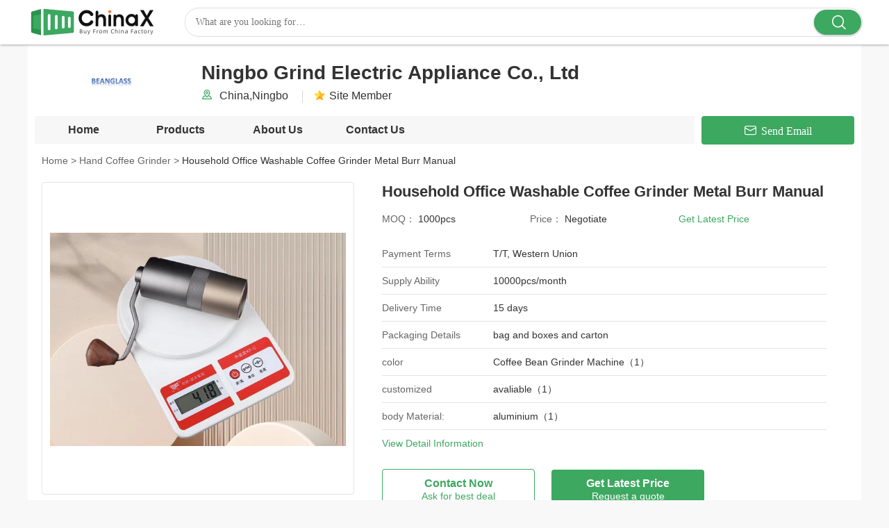

--- FILE ---
content_type: text/html; charset=UTF-8
request_url: https://www.chinax.com/coffeebean-grinders/pz6ffd9c2-household-office-washable-coffee-grinder-metal-burr-manual.html
body_size: 18985
content:
<!DOCTYPE html>
<html lang="en">
<head>
    <meta charset="UTF-8">
    <meta name="viewport" content="width=device-width, initial-scale=1.0">
    <title>China Household Office Washable Coffee Grinder Metal Burr Manual - China Hand Coffee Grinder</title>
    <meta name="keywords" content="China Hand Coffee Grinder, Office Washable Coffee Grinder, Metal Burr Adjustable Coffee Grinder, Household Washable Coffee Grinder, Hand Coffee Grinder" />
    <meta name="description" content="China Household Office Washable Coffee Grinder Metal Burr Manual, Find details about China Hand Coffee Grinder from Household Office Washable Coffee Grinder Metal Burr Manual - Ningbo Grind Electric Appliance Co., Ltd." />
        <meta http-equiv="X-UA-Compatible" content="IE=edge,chrome=1" />
<meta http-equiv="Content-Type" content="text/html; charset=utf-8" />
<meta http-equiv='x-dns-prefetch-control' content='on'>
<link rel='dns-prefetch' href='//www.chinax.com'>
<link rel='dns-prefetch' href='//style.chinax.com'>
<link rel='dns-prefetch' href='//img.chinax.com'>
<link rel="shortcut icon" href="/favicon.ico" type="image/x-icon">
    <script type='application/ld+json'>
    {
      "@context": "http://schema.org",
      "@type": "BreadcrumbList",
      "itemListElement": [
        {
            "@type": "ListItem",
            "position": 1,
            "item": {
              "@type":"Thing",
              "@id": "https://www.chinax.com/",
              "name": "chinax.com"
            }
        },                {
            "@type": "ListItem",
            "position": 2,
            "item": {
              "@type":"Thing",
              "@id": "https://www.chinax.com/coffeebean-grinders/",
              "name": "coffeebean-grinders"
            }
        },                {
            "@type": "ListItem",
            "position": 3,
            "item": {
              "@type":"Thing",
              "@id": "https://www.chinax.com/coffeebean-grinders/c1860759-hand-coffee-grinder",
              "name": "Hand Coffee Grinder"
            }
        },                {
            "@type": "ListItem",
            "position": 4,
            "item": {
              "@type":"Thing",
              "@id": "https://www.chinax.com/coffeebean-grinders/pz6ffd9c2-household-office-washable-coffee-grinder-metal-burr-manual.html",
              "name": "Household Office Washable Coffee Grinder Metal Burr Manual"
            }
        }              ]
    }
            </script>
    <script type="application/ld+json">
{
    "@context": "https://schema.org/",
    "@type": "Product",
    "name": "Household Office Washable Coffee Grinder Metal Burr Manual",
        "brand": "BEANGLASS",
        "image": [
        "https://img.chinax.com/nimg/73/eb/ee79509cbcc42ded50e72a1862d9-98x98-1/household_office_washable_coffee_grinder_metal_burr_manual.jpg",        "https://img.chinax.com/nimg/c5/ab/f59bb987efeb5279aad90b671615-98x98-1/household_office_washable_coffee_grinder_metal_burr_manual.jpg",        "https://img.chinax.com/nimg/2b/a0/9d76ba46da5c2d73f3e2be3b5194-98x98-1/household_office_washable_coffee_grinder_metal_burr_manual.jpg",        "https://img.chinax.com/nimg/f6/59/a7027392011b2534aea3aa5a12ef-98x98-1/household_office_washable_coffee_grinder_metal_burr_manual.jpg"        ],
    "url": "https://www.chinax.com/coffeebean-grinders/pz6ffd9c2-household-office-washable-coffee-grinder-metal-burr-manual.html",
    "description": " Brand Name: BEANGLASS, Model Number: BH06, Certification: CE, Place of Origin: CHINA, Minimum Order Quantity: 1000pcs, Price: negotiate, Payment Terms: T/T, Western Union, Supply Ability: 10000pcs/month, Delivery Time: 15 days, Packaging Details: bag and boxes and carton, color: Coffee Bean  Grinder Machine（1）, customized: avaliable（1）, body Material:: aluminium（1）, Grinding Type: Adjustable,suitable for all types of coffee powder grinding（1）, Warranty: 2 years（1）, after sales: free parts be provided（1）",
    "offers":{
        "@type": "Offer",
        "priceCurrency": "USD",
                "price": "1",
                "url": "https://www.chinax.com/coffeebean-grinders/pz6ffd9c2-household-office-washable-coffee-grinder-metal-burr-manual.html",
        "seller":{"@type": "Organization","name": "Ningbo Grind Electric Appliance Co., Ltd"}
    }
}
</script>
    <link type='text/css' rel='stylesheet' href='//style.chinax.com/res/dist/css/pc_productDetail.css?t=361' media='all'   />     <style>
        .product-tab__infor a:link{
            text-decoration: none
        }
        .product-tab__infor a:visited{
            text-decoration: none
        }
        .product-tab__infor a:hover{
            text-decoration: underline;
        }
        .tag-word{
            color: #333;
        }
    </style>
    <script>
    function getCookie(cname) {
        var name = cname + "=";
        var ca = document.cookie.split(';');
        for(var i=0; i<ca.length; i++)
        {
            var c = ca[i].trim();
            if (c.indexOf(name)==0) return c.substring(name.length,c.length);
        }
        return "";
    }
    function loadJS( url ){
        var script = document.createElement('script');
        script.setAttribute('type', 'text/javascript');
        script.setAttribute('async', true);
        script.src = url;
        document.getElementsByTagName('head')[0].appendChild(script);
    }
</script>
    <script>
        var url = window.location.href;
        var alex_load = false;
        if(url.indexOf('utm_source=facebook') !== -1 || getCookie('utm_source')=='facebook'){
            alex_load = true;
        }
        if(alex_load){
            var fbq_js = 1;
            !function(f,b,e,v,n,t,s)
            {if(f.fbq)return;n=f.fbq=function(){n.callMethod?
                n.callMethod.apply(n,arguments):n.queue.push(arguments)};
                if(!f._fbq)f._fbq=n;n.push=n;n.loaded=!0;n.version='2.0';
                n.queue=[];t=b.createElement(e);t.async=!0;
                t.src=v;s=b.getElementsByTagName(e)[0];
                s.parentNode.insertBefore(t,s)}(window, document,'script',
                'https://connect.facebook.net/en_US/fbevents.js');
            fbq('init', '864865047531355');
            fbq('track', 'PageView');
        }
    </script>
<style type="text/css">
    .consent__cookie{position:fixed;top:0;left:0;width:100%;height:0%;z-index:999999999;}.consent__cookie_bg{position:fixed;top:0;left:0;width:100%;height:100%;background:#000;opacity:.6;display:none}.consent__cookie_rel{position:fixed;bottom:-100%;left:0;width:100%;max-width:1440px;background:#fff;display:-webkit-box;display:-ms-flexbox;display:flex;padding:24px 80px;-webkit-box-sizing:border-box;box-sizing:border-box;-webkit-box-pack:justify;-ms-flex-pack:justify;justify-content:space-between;-webkit-transition:all ease-in-out .3s;transition:all ease-in-out .3s}.consent__close{position:absolute;top:20px;right:20px;cursor:pointer}.consent__close svg{fill:#777}.consent__close:hover svg{fill:#000}.consent__cookie_box{width:940px;-ms-flex-negative:0;flex-shrink:0}.consent__warm{color:#777;font-size:16px;margin-bottom:12px;line-height:19px}.consent__title{color:#333;font-size:20px;font-weight:600;margin-bottom:12px;line-height:23px}.consent__itxt{color:#333;font-size:14px;margin-bottom:12px;display:-webkit-box;display:-ms-flexbox;display:flex;-webkit-box-align:center;-ms-flex-align:center;align-items:center}.consent__itxt i{display:-webkit-inline-box;display:-ms-inline-flexbox;display:inline-flex;width:28px;height:28px;border-radius:50%;background:#e0f9e9;margin-right:8px;-webkit-box-align:center;-ms-flex-align:center;align-items:center;-webkit-box-pack:center;-ms-flex-pack:center;justify-content:center}.consent__itxt svg{fill:#3ca860}.consent__txt{color:#a6a6a6;font-size:14px;margin-bottom:8px;line-height:17px}.consent__btns{display:-webkit-box;display:-ms-flexbox;display:flex;-webkit-box-orient:vertical;-webkit-box-direction:normal;-ms-flex-direction:column;flex-direction:column;-webkit-box-pack:center;-ms-flex-pack:center;justify-content:center}.consent__btn{width:280px;height:40px;line-height:40px;text-align:center;background:#3ca860;color:#fff;border-radius:4px;margin:8px 0;-webkit-box-sizing:border-box;box-sizing:border-box;cursor:pointer}.consent__btn:hover{background:#00823b}.consent__btn.empty{color:#3ca860;border:1px solid #3ca860;background:#fff}.consent__btn.empty:hover{background:#3ca860;color:#fff}.open .consent__cookie_bg{display:block}.open .consent__cookie_rel{bottom:0}
</style>
<div class="consent__cookie">
    <div class="consent__cookie_bg"></div>
    <div class="consent__cookie_rel">
        <div class="consent__close" onclick="allConsentNotGranted()">
            <svg t="1709102891149" class="icon" viewBox="0 0 1024 1024" version="1.1" xmlns="http://www.w3.org/2000/svg" p-id="3596" xmlns:xlink="http://www.w3.org/1999/xlink" width="32" height="32">
                <path d="M783.36 195.2L512 466.56 240.64 195.2a32 32 0 0 0-45.44 45.44L466.56 512l-271.36 271.36a32 32 0 0 0 45.44 45.44L512 557.44l271.36 271.36a32 32 0 0 0 45.44-45.44L557.44 512l271.36-271.36a32 32 0 0 0-45.44-45.44z" fill="#2C2C2C" p-id="3597"></path>
            </svg>
        </div>
        <div class="consent__cookie_box">
            <div class="consent__warm">Welcome to Ecer</div>
            <div class="consent__title">Ecer asks for your consent to use your personal data to:</div>
            <div class="consent__itxt"><i><svg t="1707012116255" class="icon" viewBox="0 0 1024 1024" version="1.1" xmlns="http://www.w3.org/2000/svg" p-id="11708" xmlns:xlink="http://www.w3.org/1999/xlink" width="20" height="20">
                        <path d="M768 890.88H256a90.88 90.88 0 0 1-81.28-50.56 94.08 94.08 0 0 1 7.04-99.2A412.16 412.16 0 0 1 421.12 576a231.68 231.68 0 1 1 181.76 0 412.16 412.16 0 0 1 241.92 163.2 94.08 94.08 0 0 1 7.04 99.2 90.88 90.88 0 0 1-83.84 52.48zM512 631.68a344.96 344.96 0 0 0-280.96 146.56 30.08 30.08 0 0 0 0 32.64 26.88 26.88 0 0 0 24.32 16H768a26.88 26.88 0 0 0 24.32-16 30.08 30.08 0 0 0 0-32.64A344.96 344.96 0 0 0 512 631.68z m0-434.56a167.68 167.68 0 1 0 167.68 167.68A167.68 167.68 0 0 0 512 197.12z" p-id="11709"></path>
                    </svg></i>Personalised advertising and content, advertising and content measurement, audience research and services development</div>
            <div class="consent__itxt"><i><svg t="1709102557526" class="icon" viewBox="0 0 1024 1024" version="1.1" xmlns="http://www.w3.org/2000/svg" p-id="2631" xmlns:xlink="http://www.w3.org/1999/xlink" width="20" height="20">
                        <path d="M876.8 320H665.6c-70.4 0-128 57.6-128 128v358.4c0 70.4 57.6 128 128 128h211.2c70.4 0 128-57.6 128-128V448c0-70.4-57.6-128-128-128z m-211.2 64h211.2c32 0 64 25.6 64 64v320H608V448c0-38.4 25.6-64 57.6-64z m211.2 480H665.6c-25.6 0-44.8-12.8-57.6-38.4h320c-6.4 25.6-25.6 38.4-51.2 38.4z" p-id="2632"></path>
                        <path d="M499.2 704c0-19.2-12.8-32-32-32H140.8c-19.2 0-38.4-19.2-38.4-38.4V224c0-19.2 19.2-32 38.4-32H768c19.2 0 38.4 19.2 38.4 38.4v38.4c0 19.2 12.8 32 32 32s32-12.8 32-32V224c0-51.2-44.8-96-102.4-96H140.8c-57.6 0-102.4 44.8-102.4 96v409.6c0 57.6 44.8 102.4 102.4 102.4h326.4c25.6 0 32-19.2 32-32z m0 64H326.4c-19.2 0-32 12.8-32 32s12.8 32 32 32h166.4c19.2 0 32-12.8 32-32s-12.8-32-25.6-32z" p-id="2633"></path>
                    </svg></i>Store and/or access information on a device</div>
            <div class="consent__txt">Your personal data will be processed and information from your device (cookies, unique identifiers, and other device data) may be stored by, accessed by and shared with 135 TCF vendor(s) and 65 ad partner(s), or used specifically by this site or app.</div>
            <div class="consent__txt">Some vendors may process your personal data on the basis of legitimate interest, which you can object to by do not consent. Contact our platform customer service, you can also withdraw your consent.</div>


        </div>
        <div class="consent__btns">
            <span class="consent__btn" onclick="allConsentGranted()">Consent</span>
            <span class="consent__btn empty" onclick="allConsentNotGranted()">Do not consent</span>
        </div>
    </div>
</div>

<script type="text/javascript">
    var consent__cookie = {
        init:function(){},
        open:function(){
            document.querySelector('.consent__cookie').className = 'consent__cookie open';
            document.body.style.overflow = 'hidden';
        },
        close:function(){
            document.querySelector('.consent__cookie').className = 'consent__cookie';
            document.body.style.overflow = '';
        }
    };
</script>
    <script>
        var gclid = getCookie('gclid');
        var url = window.location.href;
        var ads_conversion_send_to = '';
        if((gclid || url.indexOf('gclid=')!=-1) && ads_conversion_send_to){
            loadJS('https://www.googletagmanager.com/gtag/js?id='+ads_conversion_send_to);
            window.dataLayer = window.dataLayer || [];
            function gtag(){dataLayer.push(arguments);}
            gtag('set', 'url_passthrough', true);
            gtag('js', new Date());
            gtag('config', ads_conversion_send_to, {'transport_type': 'beacon'});
        }
    </script>
<script>
    var gtag_js = true;
    var ajax_domain = 'https://ajax.chinax.com';
    </script>
<script src="//style.chinax.com/myres/js/conversion_common_trace_v3.js?v=2025032501" async></script>
<link rel="canonical" href="https://www.chinax.com/coffeebean-grinders/pz6ffd9c2-household-office-washable-coffee-grinder-metal-burr-manual.html">
 </head>
<body>
    <!-- header -->
    <script type="text/javascript">
            window.src_cid_num = '149762';
    var default_src_pid = '30673925';
    var is_enterprise = "0";
    var all_chat = "0";
    var webim_chat = "0";
    var wa_chat = "0";

    function jumpWhatsapp(url,text,type,pid) {
        openWa(url,91210934,pid,type,text);
        HyTraceCommon();
    }
 
</script>
<header>
    <style type="text/css">
       .cx_header{position:fixed;top:0;left:0;z-index:100;box-sizing:border-box;width:100%;background-color:#fff;font-family:Roboto-Regular,Roboto}.cx_header *{margin:0;padding:0;list-style:none}.cx_header .page_rulebox{display:table;margin:0 auto;width:100%;height:64px;max-width:1200px;table-layout:fixed}.cx_header .page_rulebox form{width:100%}.cx_header .page_rulebox>*{display:table-cell;vertical-align:middle}.cx_header .top_nei_nav{width:226px}.cx_header .top_nei_nav img{display:inline-block;max-height:48px;vertical-align:middle}.cx_header .top_nei_nav img:hover{transform:scale(1)!important}.cx_header .search_cell{display:table;overflow:hidden;box-sizing:initial;margin:0;padding:0;width:100%;width:100%;height:40px;border:1px solid #ddd;border-radius:20px;table-layout:fixed}.cx_header .search_cell>span{display:table-cell;vertical-align:middle}.cx_header .search_cell .search_cell_text input{overflow:hidden;width:98%;height:60%;outline:0;border:none;background-color:#fff;text-indent:15px;font-weight:400;font-size:14px;font-family:Roboto-Regular,Roboto}.cx_header .search_cell .search_cell_btn{position:relative;width:70px;border-radius:0 20px 20px 0;text-align:center;font-style:normal;font-size:16px;font-family:iconfont!important;-webkit-font-smoothing:antialiased;-moz-osx-font-smoothing:grayscale}.cx_header .search_cell .search_cell_btn:before{position:absolute;top:2px;left:21px;width:25px;height:38px;color:#fff;content:"\e70d";font-weight:500;font-size:32px;line-height:38px;cursor:pointer;pointer-events:none}.cx_header .search_cell .search_cell_btn input{margin-right:1px;width:68px;height:36px;border-color:transparent;border-color:transparent;border-radius:20px;background:#3ca860;box-shadow:0 1px 3px 0 rgba(0,0,0,.32);color:#fff;text-indent:0;font-weight:700;font-size:0;cursor:pointer;transition:all .2s ease-in-out}.cx_header input:-webkit-autofill{-webkit-box-shadow:0 0 0 1000px #fff inset}.cx_header .pc-nav{margin-top:12px}.boxshadow{box-shadow:0 0 4px #7b7b7b}.cx_space{height:64px}
    </style>
    <div class="boxshadow cx_header">
        <div class="page_rulebox">
            <div class="top_nei_nav"><a href="//www.chinax.com/"><img src="/res/dist/image/chinax.png" alt="China factories" title="China factories"></a></div>
            <form name="head_search" action="https://www.chinax.com/search" method="POST" onsubmit="return check_form();">
                <p class="search_cell">
                    <span class="search_cell_text"><input name="keyword" id="keyword" value="" type="text" placeholder="What are you looking for…"></span>
                    <span class="search_cell_btn"><input class="btn fl" type="submit" value="Search"></span>
                </p>
            </form>
            <div class="last_cell">
            </div>
        </div>

        <script type="text/javascript">
            function check_form(){
                if($('#keyword').val()==''){
                    alert('Please enter keyword!');
                    return false;
                }
                return true;
            }
        </script>
    </div>
    <div class="cx_space"></div>
</header>

    <div class="common-box">
        <!-- nav -->
        <script>
    window._inquiry_defined = 0;
    window._cid = 91210934;
    window._inquiry_data = {};
    _inquiry_data[_cid] = eval('(' + '{}' + ')');
    
    /*window._cid = 91210934;
    window._inquiry_defined = 0
    window._inquiry_data = {};
    var h = new XMLHttpRequest();
    h.open('get', '/index.php?r=xRoom/ajaxTemplate&cid=' + _cid);
    h.send();
    h.onreadystatechange = function() {
        if (h.readyState !== 4 || h.status !== 200) {
            return false;
        }
        if (h.responseText) {
            var arr = JSON.parse(h.responseText);
            if(arr.code == 200) {
                console.log(arr);
                window._inquiry_defined = arr.data.inquiry_defined;
                window._inquiry_data = arr.data.inquiry_data;
            }
        }
    }*/
</script>
<style type="text/css">
    .leave-message{max-height:420px;height:fit-content;}.Required{position:relative;}.Required::after{content:"*";position:absolute;left:-12px;top:8px;font-size:16px;color:red;}.RequiredMes::after{top:0;}.common-bottom__input_b20{margin-bottom:20px;}.common-bottom__input_b15{margin-bottom:15px;}.common-bottom__right375{height:375px;}.Required_click{position:relative;}.Required_click::after{content:"*";position:absolute;left:-12px;top:0px;font-size:16px;color:red;}.common-bottom__infor{padding:30px 0 75px 25px;}
    .icons-Verified{width:24px;height:24px;background:url(/res/dist/image/chinax.sprite.png) -68px -148px;background-size:500px}
    .icons-Site{width:24px;height:24px;background:url(/res/dist/image/chinax.sprite.png) no-repeat -93px -148px;background-size:500px}
    .icons-Active{width:24px;height:24px;background:url(/res/dist/image/chinax.sprite.png) no-repeat -116px -148px;background-size:500px}
    .icons-ICP{width:24px;height:24px;background:url(/res/dist/image/chinax.sprite.png) no-repeat -140px -148px;background-size:500px}
</style>

<!-- nav -->
<div class="common-top">
    <!-- information start -->
    <div class="common-top__box">
        <a style="float:left;"
           href="https://www.chinax.com/coffeebean-grinders/">
            <div class="common-top__img"><img src="https://img.chinax.com/nimg/c4/ff/8bccc2d8c767a898eed825951be7/ningbo_grind_electric_appliance_co_ltd.jpg" alt="China factory - Ningbo Grind Electric Appliance Co., Ltd"></div>
        </a>
        <div class="common-top__title">
            <p>Ningbo Grind Electric Appliance Co., Ltd</p>
            <ul class="common-top__infor">
                <li>
                    <em style="background: url(//style.chinax.com/res/dist/image/1829.png) -169px -89px;"></em>
                    China,Ningbo                                    </li>
                <li>
                                        <em class="icons-Site"></em>Site Member                </li>
            </ul>
        </div>
    </div>
    <!-- end -->
    <!-- menu start -->
    <div class="common-top__btn">
        <ol class="common-top__menu">
            <li >
                <a data-log="click-tab@home" onclick="return upload_data(this,'click');"
                   href="https://www.chinax.com/coffeebean-grinders/">Home</a>
            </li>
            <li >
                <a data-log="click-tab@products" onclick="return upload_data(this,'click')"
                   href="https://www.chinax.com/coffeebean-grinders/products.html">Products</a>
            </li>
            
            <!--错误的$reg->type xroomaboutus -->
            <li >
                <a data-log="click-tab@about" onclick="return upload_data(this,'click')"
                   href="https://www.chinax.com/coffeebean-grinders/about-us.html">About
                    Us</a>
            </li>
            <li >
                <a data-log="click-tab@contact" onclick="return upload_data(this,'click')"
                   href="https://www.chinax.com/coffeebean-grinders/contact-us.html">Contact
                    Us</a>
            </li>
        </ol>
        <div class="common-top__email">
                        <div class="btn-component"
                 onclick="DsaInquiry.getBestQuote(112787614, 'ec:onpage:dsaroom_head',null,1)">
                <span class="iconfont">Send Email</span>
            </div>
                    </div>
    </div>
    <!-- end -->
</div>

<div class="pc_inquiry_second">
    <!-- leave a message -->
    <div class="leave-message">
        <div class="leave-message__cancel" onclick="DsaInquiry.closeEject()">
            <span class="iconfont">&#xe699;</span>
        </div>

        <p class="leave-message__title">Leave a Message</p>
        <p class="leave-message__title">we will call you back quickly!</p>
        <div class="pc_inquiry__input Required" style="padding:10px 0 10px 0">
            <input type="text" id="eject_email" placeholder="Enter your email">
            <p class="pc_inquiry__error" style="display: none"><span class="iconfont">&#xe6a0;</span>Check your email
            </p>
        </div>
        <div class="pc_inquiry__input" style="padding:0 0 10px 0">
            <input type="text" id="eject_phone" placeholder="Enter your phone number">
            <p class="pc_inquiry__error" style="display: none"><span class="iconfont"></span>Check your phone number
            </p>
        </div>
        <div class="pc_inquiry__input Required RequiredMes">
            <textarea name="" id="eject_message" style="height: 80px;"
                      placeholder="Additional details about your requirement…"></textarea>
            <p class="pc_inquiry__error" style="display: none"><span class="iconfont">&#xe6a0;</span>Your message must
                be between 20-3,000 characters!</p>
        </div>
        <div class="pc_inquiry__submit" style="margin-top: 0px;">
            <div class="btn-component" onclick="DsaInquiry.ejectSubmit()">
                <span>Submit Requirement</span>
            </div>
        </div>
    </div>
</div>
<div class="pc_inquiry" style="display:none;">
    <!--  step 1 -->
    <div class="pc_inquiry__box" style="display:none;">
        <div class="pc_inquiry__left">
            <div class="pc_inquiry__img">
                <img src="" alt="">
            </div>
            <p class="pc_inquiry__name"></p>
            <ol class="pc_inquiry__infor"></ol>
        </div>
        <div class="pc_inquiry__right">
            <form id="inqform1" action="" method="post">
                <p class="pc_inquiry__cancel inquiry__close">
                    <span class="iconfont">&#xe699;</span>
                </p>
                <div class="pc_inquiry__input">
                    <p class="pc_inquiry__title">Requirement Details</p>
                    <textarea name="message" id="message1"
                              placeholder="Additional details about your requirement…"></textarea>
                    <p class="pc_inquiry__error" style="display: none"><span class="iconfont">&#xe6a0;</span>Your
                        message must be between 20-3,000 characters!</p>
                </div>
                <div class="pc_inquiry__input">
                    <p class="pc_inquiry__title">Email</p>
                    <input name="email" id="email1" type="text" placeholder="Enter your email">
                    <p class="pc_inquiry__error" style="display: none"><span class="iconfont">&#xe6a0;</span>Check your
                        email</p>
                </div>
                <div class="pc_inquiry__input">
                    <p class="pc_inquiry__title">Phone</p>
                    <input name="tel" id="phone1" type="text" placeholder="Enter your phone number">
                    <p class="pc_inquiry__error" style="display: none"><span class="iconfont"></span>Check your phone
                        number</p>
                </div>

                <div class="pc_inquiry__submit" style="margin-top: 0px;">
                    <div class="btn-component" onclick="DsaInquiry.sendNow('inqform1','',this)">
                        <span>Submit Requirement</span>
                    </div>
                </div>
                <input type="hidden" id="subject1" name="subject" value="" class="qsubject1">
                <input type="hidden" id="kw" value="" name="kw"/>
                <input type="hidden" id="bycookiehidden" name="bycookie" value="0">
                <input type="hidden" id="pidid" value="" name="pid">
                <input type="hidden" id="stype" value=""  name="stype">
                <input type="hidden" id="cidid" value="91210934" name="cid">
                <input type="hidden" id="guidid" name="guid" value="edf0601d995d91fd2bcff920149c12e3">
            </form>
        </div>
    </div>
    <!--  step 2  -->
    <div class="pc_inquiry__box" style="display:none;">
        <div class="pc_inquiry__left">
            <div class="pc_inquiry__img">
                <img src="" alt="">
            </div>
            <p class="pc_inquiry__name"></p>
            <ol class="pc_inquiry__infor">

            </ol>
        </div>
        <div class="pc_inquiry__right">
            <form id="inquiryForm" action="" method="post">
                <p class="pc_inquiry__cancel inquiry2__close">
                    <span class="iconfont">&#xe699;</span>
                </p>
                <p class="pc_inquiry__tip">Some information is convenient for us to contact you</p>
                <div class="pc_inquiry__input">
                    <p class="pc_inquiry__title">Name</p>
                    <div class="pc_inquiry__all">
                        <select name="gender" id="gender">
                            <option value="0" selected="">Mr.</option>
                            <option value="1">Mrs.</option>
                            <option value="2">Miss.</option>
                            <option value="3">Ms.</option>
                        </select>
                        <input id="name" name="name" value="" type="text" placeholder="First Name  Last Name">
                        <p class="pc_inquiry__error" style="display: none"><span class="iconfont">&#xe6a0;</span>Please
                            enter your name!</p>

                    </div>
                </div>
                <div class="pc_inquiry__input">
                    <p class="pc_inquiry__title">Phone</p>
                    <input type="text" id="tel" value="" name="tel"
                           placeholder="Please input your mobile or Whatsapp number">
                    <p class="pc_inquiry__error" style="display: none"><span class="iconfont">&#xe6a0;</span>Please
                        enter your phone!</p>
                </div>
                <div class="pc_inquiry__input">
                    <p class="pc_inquiry__title">Company</p>
                    <input type="text" maxlength="200" id="companystr" name="company" value="">
                </div>
                <div id="inqform_template"></div>
                <div class="pc_inquiry__submit">
                    <div class="btn-component" onclick="DsaInquiry.doneContact(this)">
                        <span>Done</span>
                    </div>
                </div>
                <input type="hidden" id="qid" name="qid" value="" class="pid_qid">
                <input type="hidden" id="rec_stype" value="">
                <input type="hidden" id="rec_pid" value="" name="rec_pid">
                <input type="hidden" id="is_en" name="is_en" value="">
            </form>
        </div>
    </div>
    <!-- step 3-->
    <div class="pc_inquiry__box" style="display: none;">
        <div class="send-success">
            <p class="send-success__cancel inquiry__close"><span class="iconfont">&#xe699;</span></p>
            <p class="send-success__icon"><span class="iconfont">&#xe694;</span></p>
            <p class="send-success__title">Thank You！</p>
            <p class="send-success__content">Your requirement has been sent. we will contact you quickly!</p>
        </div>
    </div>
</div>

    <div style="display:none" class="__pinfo pinfo_112787614">
        {"title":"Household Office Washable Coffee Grinder Metal Burr Manual","imgUrl":"https:\/\/img.chinax.com\/nimg\/73\/eb\/ee79509cbcc42ded50e72a1862d9-200x200-1\/household_office_washable_coffee_grinder_metal_burr_manual.jpg","attrs":{"Brand Name":"BEANGLASS","Model Number":"BH06","Certification":"CE","Place of Origin":"CHINA"}}    </div>
    <div style="display:none" class="__pinfo pinfo_113462551">
        {"title":"Al-Alloy Body Portable Small Hand Mill Manual Coffee Grinder 420 Stainless Steel","imgUrl":"https:\/\/img.chinax.com\/nimg\/98\/6f\/c2d1e44614b8c63fb26e9b62d838-200x200-1\/al_alloy_body_portable_small_hand_mill_manual_coffee_grinder_420_stainless_steel_burr.jpg","attrs":{"Brand Name":"beanglass","Model Number":"BGM","Certification":"CE","Place of Origin":"China"}}    </div>
    <div style="display:none" class="__pinfo pinfo_113462552">
        {"title":"Portable Industrial Commercial Manual Coffee Bean Grinder Machine Stainless","imgUrl":"https:\/\/img.chinax.com\/nimg\/d9\/e4\/2d0abe897b5c060b78fb9a21b09b-200x200-1\/portable_industrial_commercial_manual_coffee_bean_grinder_machine_stainless_steel.jpg","attrs":{"Brand Name":"beanglass","Model Number":"BGM","Certification":"CE","Place of Origin":"China"}}    </div>
    <div style="display:none" class="__pinfo pinfo_113462553">
        {"title":"Stainless Steel Espresso Coffee Grinder 180 X 186 X 52mm","imgUrl":"https:\/\/img.chinax.com\/nimg\/0c\/99\/e46497cb692e4025bf3c8b48c128-200x200-1\/stainless_steel_espresso_coffee_grinder_180_x_186_x_52mm.jpg","attrs":{"Brand Name":"beanglass","Model Number":"BGM","Certification":"CE","Place of Origin":"China"}}    </div>
    <div style="display:none" class="__pinfo pinfo_113462560">
        {"title":"Home Kitchen Coffee Beans Grinder Milling Smart Automatic Electric Espresso","imgUrl":"https:\/\/img.chinax.com\/nimg\/cd\/a0\/f53f63355b6cceb406ecdef88457-200x200-1\/home_kitchen_coffee_beans_grinder_milling_smart_automatic_electric_espresso_machine.jpg","attrs":{"Brand Name":"beanglass","Model Number":"BM","Certification":"CE","Place of Origin":"China"}}    </div>
    <div style="display:none" class="__pinfo pinfo_113462561">
        {"title":"Small Automatic Conical Burr Portable Electric Coffee Bean Grinder With Multi","imgUrl":"https:\/\/img.chinax.com\/nimg\/34\/1e\/75479ef86a77136dba432a325b2a-200x200-1\/small_automatic_conical_burr_portable_electric_coffee_bean_grinder_with_multi_grind_setting.jpg","attrs":{"Brand Name":"beanglass","Model Number":"BM","Certification":"CE","Place of Origin":"China"}}    </div>
    <div style="display:none" class="__pinfo pinfo_113462562">
        {"title":"Industry Conical Body Manual Coffee Beans Grinder Single Dose Titanium Coating","imgUrl":"https:\/\/img.chinax.com\/nimg\/11\/af\/62d3b4d8932b4be869bfb4d941ba-200x200-1\/industry_conical_body_manual_coffee_beans_grinder_single_dose_titanium_coating.jpg","attrs":{"Brand Name":"beanglass","Model Number":"BM","Certification":"CE","Place of Origin":"China"}}    </div>
        <!-- product-detail -->
        <div class="product-detail">
            <ol class="product-detail__link">
                <li><a href="https://www.chinax.com/coffeebean-grinders/">Home<span style="padding: 0 4px;">&gt;</span></a></li>
                <li><a href="https://www.chinax.com/coffeebean-grinders/c1860759-hand-coffee-grinder">Hand Coffee Grinder<span style="padding: 0 4px;">&gt;</span></a></li>
                <li>Household Office Washable Coffee Grinder Metal Burr Manual</li>
            </ol>
            <div class="product-information">
                <div class="product-information__left">
                    <div class="product-information__box">
                        <div class="product-information__img">
                            <img class="lazy" src="/myres/images/load_icon.gif" data-original="https://img.chinax.com/nimg/73/eb/ee79509cbcc42ded50e72a1862d9-600x600-1/household_office_washable_coffee_grinder_metal_burr_manual.jpg" alt="China Household Office Washable Coffee Grinder Metal Burr Manual">
                            <div class="enlarge-img__btn"></div>
                            <div class="enlarge-img__float"></div>
                        </div>
                        <div class="enlarge-img">
                            <img class="lazy" src="/myres/images/load_icon.gif" data-original="https://img.chinax.com/nimg/73/eb/ee79509cbcc42ded50e72a1862d9-600x600-1/household_office_washable_coffee_grinder_metal_burr_manual.jpg" alt="China Household Office Washable Coffee Grinder Metal Burr Manual">
                        </div>
                    </div>

                    <div class="product-information__outer">
                        <p class="product-information__btn">
                            <span class="iconfont">&#xe695;</span>
                        </p>

                        <div class="product-information__dis">
                            <ol class="product-information__contain">
                                                            <li  data-index="0"                                    class="product-information__contain--active">
                                    <div class="product-information__list">
                                        <img class="lazy" src="/myres/images/load_icon.gif" data-original="https://img.chinax.com/nimg/73/eb/ee79509cbcc42ded50e72a1862d9-98x98-1/household_office_washable_coffee_grinder_metal_burr_manual.jpg" data-big-img="https://img.chinax.com/nimg/73/eb/ee79509cbcc42ded50e72a1862d9-600x600-1/household_office_washable_coffee_grinder_metal_burr_manual.jpg" alt="China Household Office Washable Coffee Grinder Metal Burr Manual">
                                    </div>
                                </li>
                                                            <li  data-index="1"                                    >
                                    <div class="product-information__list">
                                        <img class="lazy" src="/myres/images/load_icon.gif" data-original="https://img.chinax.com/nimg/c5/ab/f59bb987efeb5279aad90b671615-98x98-1/household_office_washable_coffee_grinder_metal_burr_manual.jpg" data-big-img="https://img.chinax.com/nimg/c5/ab/f59bb987efeb5279aad90b671615-600x600-1/household_office_washable_coffee_grinder_metal_burr_manual.jpg" alt="China Household Office Washable Coffee Grinder Metal Burr Manual">
                                    </div>
                                </li>
                                                            <li  data-index="2"                                    >
                                    <div class="product-information__list">
                                        <img class="lazy" src="/myres/images/load_icon.gif" data-original="https://img.chinax.com/nimg/2b/a0/9d76ba46da5c2d73f3e2be3b5194-98x98-1/household_office_washable_coffee_grinder_metal_burr_manual.jpg" data-big-img="https://img.chinax.com/nimg/2b/a0/9d76ba46da5c2d73f3e2be3b5194-600x600-1/household_office_washable_coffee_grinder_metal_burr_manual.jpg" alt="China Household Office Washable Coffee Grinder Metal Burr Manual">
                                    </div>
                                </li>
                                                            <li  data-index="3"                                    >
                                    <div class="product-information__list">
                                        <img class="lazy" src="/myres/images/load_icon.gif" data-original="https://img.chinax.com/nimg/f6/59/a7027392011b2534aea3aa5a12ef-98x98-1/household_office_washable_coffee_grinder_metal_burr_manual.jpg" data-big-img="https://img.chinax.com/nimg/f6/59/a7027392011b2534aea3aa5a12ef-600x600-1/household_office_washable_coffee_grinder_metal_burr_manual.jpg" alt="China Household Office Washable Coffee Grinder Metal Burr Manual">
                                    </div>
                                </li>
                                                        </ol>
                        </div>
                        <p class="product-information__btn">
                            <span class="iconfont">&#xe69c;</span>
                        </p>
                    </div>
                </div>
                <div class="product-information__right">
                    <h1 class="product-right__title">Household Office Washable Coffee Grinder Metal Burr Manual</h1>
                    <ol class="product-right__main">
                        <li>
                            <span>MOQ：</span>
                            <span>1000pcs</span>
                        </li>
                        <li>
                            <span>Price：</span>
                            <span>Negotiate</span>
                        </li>
                        <li>
                                                            <a   href="#" onclick="DsaInquiry.getBestQuote('112787614', 'ec:onpage:dsaroom_detail')" >Get Latest Price</a>
                                                      </li>
                    </ol>
                    <div class="product-right__box">
                        <table>
                            <tr>
                                <th></th>
                                <th></th>
                            </tr>
                                                            <tr>
                                    <td>Payment Terms</td>
                                    <td>T/T, Western Union</td>
                                </tr>
                                                            <tr>
                                    <td>Supply Ability</td>
                                    <td>10000pcs/month</td>
                                </tr>
                                                            <tr>
                                    <td>Delivery Time</td>
                                    <td>15 days</td>
                                </tr>
                                                            <tr>
                                    <td>Packaging Details</td>
                                    <td>bag and boxes and carton</td>
                                </tr>
                                                            <tr>
                                    <td>color</td>
                                    <td>Coffee Bean  Grinder Machine（1）</td>
                                </tr>
                                                            <tr>
                                    <td>customized</td>
                                    <td>avaliable（1）</td>
                                </tr>
                                                            <tr>
                                    <td>body Material:</td>
                                    <td>aluminium（1）</td>
                                </tr>
                                                            <tr>
                                    <td>Grinding Type</td>
                                    <td>Adjustable,suitable for all types of coffee powder grinding（1）</td>
                                </tr>
                                                            <tr>
                                    <td>Warranty</td>
                                    <td>2 years（1）</td>
                                </tr>
                                                            <tr>
                                    <td>after sales</td>
                                    <td>free parts be provided（1）</td>
                                </tr>
                                                            <tr>
                                    <td>Brand Name</td>
                                    <td>BEANGLASS</td>
                                </tr>
                                                            <tr>
                                    <td>Model Number</td>
                                    <td>BH06</td>
                                </tr>
                                                            <tr>
                                    <td>Certification</td>
                                    <td>CE</td>
                                </tr>
                                                            <tr>
                                    <td>Place of Origin</td>
                                    <td>CHINA</td>
                                </tr>
                                                    </table>
                    </div>
                    <p class="product-right__detail"><i>View Detail Information</i></p>
                    <div class="product-right__btn">
                                                                        <div class="btn-component btn-default" onclick="DsaInquiry.getBestQuote('112787614', 'ec:onpage:dsaroom_detail',this)" >
                          <span>Contact Now</span>
                          <span>Ask for best deal</span>
                        </div>
                        <div class="btn-component" onclick="DsaInquiry.getBestQuote('112787614', 'ec:onpage:dsaroom_detail',this)" >
                          <span>Get Latest Price</span>
                          <span>Request a quote</span>
                        </div>
                                            </div>
                </div>
            </div>
            <div class="similar-products">
                <p class="similar-products__title">Explore similar products</p>
                <ol class="similar-products__contain">
                                    <li>
                        <a href="https://www.chinax.com/coffeebean-grinders/pz685944b-al-alloy-body-portable-small-hand-mill-manual-coffee-grinder-420-stainless-steel-burr.html" data-log="click-recommend@1860759"
                           onclick="return upload_data(this,'click');">
                            <div class="similar-products__img" style="display: flex;justify-content: center;align-items: center;">
                                <img class="lazy" src="/myres/images/load_icon.gif" data-original="https://img.chinax.com/nimg/98/6f/c2d1e44614b8c63fb26e9b62d838-200x200-1/al_alloy_body_portable_small_hand_mill_manual_coffee_grinder_420_stainless_steel_burr.jpg" alt="China Al-Alloy Body Portable Small Hand Mill Manual Coffee Grinder 420 Stainless Steel">
                            </div>
                            <p class="similar-products__name">
                                Al-Alloy Body Portable Small Hand Mill Manual Coffee Grinder 420 Stainless Steel                            </p>
                        </a>
                        <div class="similar-products__btn">
                                                         <div class="btn-component" data-log="click-inquiry" onclick="DsaInquiry.getBestQuote('113462551', 'ec:onpage:dsaroom_detail',this)" >
                            <span>Get Latest Price</span>
                            </div>
                                                        
                        </div>
                    </li>
                                    <li>
                        <a href="https://www.chinax.com/coffeebean-grinders/pz6859444-portable-industrial-commercial-manual-coffee-bean-grinder-machine-stainless-steel.html" data-log="click-recommend@1860759"
                           onclick="return upload_data(this,'click');">
                            <div class="similar-products__img" style="display: flex;justify-content: center;align-items: center;">
                                <img class="lazy" src="/myres/images/load_icon.gif" data-original="https://img.chinax.com/nimg/d9/e4/2d0abe897b5c060b78fb9a21b09b-200x200-1/portable_industrial_commercial_manual_coffee_bean_grinder_machine_stainless_steel.jpg" alt="China Portable Industrial Commercial Manual Coffee Bean Grinder Machine Stainless">
                            </div>
                            <p class="similar-products__name">
                                Portable Industrial Commercial Manual Coffee Bean Grinder Machine Stainless                            </p>
                        </a>
                        <div class="similar-products__btn">
                                                         <div class="btn-component" data-log="click-inquiry" onclick="DsaInquiry.getBestQuote('113462552', 'ec:onpage:dsaroom_detail',this)" >
                            <span>Get Latest Price</span>
                            </div>
                                                        
                        </div>
                    </li>
                                    <li>
                        <a href="https://www.chinax.com/coffeebean-grinders/pz6859445-stainless-steel-espresso-coffee-grinder-180-x-186-x-52mm.html" data-log="click-recommend@1860759"
                           onclick="return upload_data(this,'click');">
                            <div class="similar-products__img" style="display: flex;justify-content: center;align-items: center;">
                                <img class="lazy" src="/myres/images/load_icon.gif" data-original="https://img.chinax.com/nimg/0c/99/e46497cb692e4025bf3c8b48c128-200x200-1/stainless_steel_espresso_coffee_grinder_180_x_186_x_52mm.jpg" alt="China Stainless Steel Espresso Coffee Grinder 180 X 186 X 52mm">
                            </div>
                            <p class="similar-products__name">
                                Stainless Steel Espresso Coffee Grinder 180 X 186 X 52mm                            </p>
                        </a>
                        <div class="similar-products__btn">
                                                         <div class="btn-component" data-log="click-inquiry" onclick="DsaInquiry.getBestQuote('113462553', 'ec:onpage:dsaroom_detail',this)" >
                            <span>Get Latest Price</span>
                            </div>
                                                        
                        </div>
                    </li>
                                    <li>
                        <a href="https://www.chinax.com/coffeebean-grinders/pz685947c-home-kitchen-coffee-beans-grinder-milling-smart-automatic-electric-espresso-machine.html" data-log="click-recommend@1860759"
                           onclick="return upload_data(this,'click');">
                            <div class="similar-products__img" style="display: flex;justify-content: center;align-items: center;">
                                <img class="lazy" src="/myres/images/load_icon.gif" data-original="https://img.chinax.com/nimg/cd/a0/f53f63355b6cceb406ecdef88457-200x200-1/home_kitchen_coffee_beans_grinder_milling_smart_automatic_electric_espresso_machine.jpg" alt="China Home Kitchen Coffee Beans Grinder Milling Smart Automatic Electric Espresso">
                            </div>
                            <p class="similar-products__name">
                                Home Kitchen Coffee Beans Grinder Milling Smart Automatic Electric Espresso                            </p>
                        </a>
                        <div class="similar-products__btn">
                                                         <div class="btn-component" data-log="click-inquiry" onclick="DsaInquiry.getBestQuote('113462560', 'ec:onpage:dsaroom_detail',this)" >
                            <span>Get Latest Price</span>
                            </div>
                                                        
                        </div>
                    </li>
                                </ol>
            </div>
            <div class="product-tab">
                <ol class="product-tab__title">
                    <li class="product-tab__title--active">Product Details</li>
                    <li>Company Details</li>
                </ol>
                <div class="product-tab__content" style="width: 800px;margin: 0 auto;">
                    <p class="company-detail__title">Product Specification</p>
                    <table class="product-tab__infor" style="table-layout:fixed;">
                        <tr>
                            <th></th>
                            <th></th>
                            <th></th>
                            <th></th>
                        </tr>
                        <tr>                            <td>Payment Terms</td>
                            <td>T/T, Western Union</td>
                                                    <td>Supply Ability</td>
                            <td>10000pcs/month</td>
                        </tr><tr>                            <td>Delivery Time</td>
                            <td>15 days</td>
                                                    <td>Packaging Details</td>
                            <td>bag and boxes and carton</td>
                        </tr><tr>                            <td>color</td>
                            <td>Coffee Bean  Grinder Machine（1）</td>
                                                    <td>customized</td>
                            <td>avaliable（1）</td>
                        </tr><tr>                            <td>body Material:</td>
                            <td>aluminium（1）</td>
                                                    <td>Grinding Type</td>
                            <td>Adjustable,suitable for all types of coffee powder grinding（1）</td>
                        </tr><tr>                            <td>Warranty</td>
                            <td>2 years（1）</td>
                                                    <td>after sales</td>
                            <td>free parts be provided（1）</td>
                        </tr><tr>                            <td>Brand Name</td>
                            <td>BEANGLASS</td>
                                                    <td>Model Number</td>
                            <td>BH06</td>
                        </tr><tr>                            <td>Certification</td>
                            <td>CE</td>
                                                    <td>Place of Origin</td>
                            <td>CHINA</td>
                        </tr>                                                <tr>
                            <td>High Light</td>
                            <td colspan="3">
                                                                    <a class="tag-word" href="https://www.chinax.com/search-office-washable-coffee-grinder" title="China Office Washable Coffee Grinder ">Office Washable Coffee Grinder</a>
                                                                    ，<a class="tag-word" href="https://www.chinax.com/search-metal-burr-adjustable-coffee-grinder" title="China Metal Burr adjustable coffee grinder ">Metal Burr adjustable coffee grinder</a>
                                                                    ，<a class="tag-word" href="https://www.chinax.com/search-household-washable-coffee-grinder" title="China Household Washable Coffee Grinder ">Household Washable Coffee Grinder</a>
                                                            </td>
                        </tr>
                                            </table>
                    <p><strong>Household Office Washable Durable Small Portable Wood Handle Metal Burr Manual Coffee Bean Grinder Machine With Logo</strong></p>  <p>&nbsp;</p>  <ul class="a-unordered-list a-vertical a-spacing-mini" style="box-sizing: border-box; margin: 0px 0px 0px 18px; color: rgb(15, 17, 17); padding-right: 0px; padding-left: 0px; font-family: &quot;Amazon Ember&quot;, Arial, sans-serif;"> 	<li style="box-sizing: border-box; list-style: disc; overflow-wrap: break-word; margin: 0px;"><span class="a-list-item" style="box-sizing: border-box;">Quality That Matters: Our burr coffee grinder is crafted with close attention to even the smallest details using a sturdy aluminum housing paired with a stainless steel conical burr. They are built to last without relying on any plastic or ceramic.</span></li> 	<li style="box-sizing: border-box; list-style: disc; overflow-wrap: break-word; margin: 0px;"><span class="a-list-item" style="box-sizing: border-box;">Portable And Ergonomic: Thanks to the sleek design and compact build you can easily take our coffee hand grinder with you anywhere you go. The wooden handle provides a secure and comfortable grip in your hands to offer more control when grinding.</span></li> </ul>  <p>&nbsp;</p>  <table border="1" cellpadding="0" cellspacing="0" style="width:350px;"> 	<tbody> 		<tr> 			<td>length of body&nbsp;</td> 			<td>120mm</td> 		</tr> 		<tr> 			<td>diameter</td> 			<td>50mm</td> 		</tr> 		<tr> 			<td>length of handle</td> 			<td>150mm</td> 		</tr> 		<tr> 			<td>weight</td> 			<td>418g</td> 		</tr> 		<tr> 			<td>bearing&nbsp;</td> 			<td>double bearing&nbsp;</td> 		</tr> 		<tr> 			<td>adjustment disc</td> 			<td>SS material</td> 		</tr> 		<tr> 			<td>OEM</td> 			<td>OEM severice</td> 		</tr> 		<tr> 			<td>guratee&nbsp;</td> 			<td>Testing one by one&nbsp;</td> 		</tr> 	</tbody> </table>  <p>&nbsp;</p>  <p>1. cleaning cycle : all parts can be disassemble .</p>  <p>&nbsp;</p>  <p>2. 0-12 fine to coarse grinding adjustment .</p>  <p>&nbsp;</p>  <p>3.Detachable handle for easy carring ,suitable for travel.</p>  <p>&nbsp;</p>  <p><img class="lazy" src="/myres/images/load_icon.gif" data-original="https://img.chinax.com/nimg/56/02/fd30dc87156a82225f378f73b5ba-600x600-0.jpg" style="max-width:650px;" width="600" height="425" /><img class="lazy" src="/myres/images/load_icon.gif" data-original="https://img.chinax.com/nimg/a2/1a/e6bbe3434c5f5b86381a9913f519-600x600-0.jpg" style="max-width:650px;" width="600" height="656" /><img class="lazy" src="/myres/images/load_icon.gif" data-original="https://img.chinax.com/nimg/40/2f/6d1ebbfe3c49cd5b1ca5019f6f73-600x600-0.jpg" style="max-width:650px;" width="600" height="596" /></p>  <p>&nbsp;</p>  <p>FAQ:</p>  <p>&nbsp;</p>  <p>1.Q: Do you accept OEM for customer&rsquo;s brand?<br /> A: Yes, we can put your logo on the machine, or change the manual books, cartons etc.<br /> 2. Q: How to use this machine?<br /> A: There is an instructiontion of machine in box. We also can help you online if you get some problems when using.</p>  <p>3.Q: Are you trading company or manufacturer?<br /> A: We are professional manufacturer to make coffee grinders, located in Ningbo City, Zhejiang province, China.</p>  <p>4.Q: How long is the lead time?<br /> A: The lead time is 5-40 days after receiving the deposit normally, and the time is according to the quantity. Normally, it takes<br /> around 30 days for 40 feet container. If 1-2 samples, goods ready time is within 3-7 days.</p>  <p>5.Q: what services do you have?<br /> A: 1. Your inquiry related to our products or prices will be replied in 24 hours;<br /> 2. Protection of your private information;<br /> 3. Beat quality and competitive price;<br /> 4. Reliable after-sales service.</p>  <p>6.Q: What about the payment term?</p>  <p>A: TT, LC, Western Union etc. are available.</p>  <p>7.Q: Can you offer me a sample, is it free?<br /> A: Yes, you are welcome to place sample order to test the quality and service. But it costs.</p>  <p>8.Q: How to solve the quality problems after sale?<br /> A: All the goods have one-year warranty. We will be responsible for any quality problem during the warranty.</p>  <p>11.Q: Do you sell parts for the machines?<br /> A: All the parts are available. The recommend parts a include hoppers, burrs, electric boards etc. The guarantee period is 1 year,<br /> which means we will be responsible for the quality problem during the first year.</p>  <p>12. Q: What about H.S code for your product?<br /> A: Coffee grinder H.S code 8509409000.</p>  <p>&nbsp;</p></img>                    <div class="company-detail">
                        <p class="company-detail__title">Company Details</p>
                        <div class="company-detail__category">
                            <h2>Bronze Gleitlager</h2>
                            <span>,</span>
                            <h2> Bronze Sleeve Bushings</h2>
                            <span>&nbsp;and&nbsp;</span>
                            <h2>Graphite Plugged Bushings</h2>
                            <span>&nbsp;from Quality China Factory</span>
                        </div>
                        <ul class="about-us__icon">
                                                    <li>
                                <div class="icon-dis">
                                    <p class="icon-dis__left">
                                        <span class="iconfont">&#xe68d;</span>
                                    </p>
                                    <div class="icon-dis__right">
                                        <p>Business Type:</p>
                                        <p>Manufacturer <em class="iconfont">&#xe69b;</em>
                                        </p>
                                    </div>
                                </div>
                            </li>
                                                                                                                            <li>
                                <div class="icon-dis">
                                    <p class="icon-dis__left">
                                        <span class="iconfont">&#xe691;</span>
                                    </p>
                                    <div class="icon-dis__right">
                                        <p>Employee Number:</p>
                                        <p>150~200 <em class="iconfont">&#xe69b;</em>
                                        </p>
                                    </div>
                                </div>
                            </li>
                                                                            <li>
                                <div class="icon-dis">
                                    <p class="icon-dis__left">
                                        <span class="iconfont">&#xe68e;</span>
                                    </p>
                                    <div class="icon-dis__right">
                                        <p>Ecer Certification：</p>
                                        <p>
                                        Site Member                                            <em class="iconfont">&#xe69b;</em>
                                        </p>
                                    </div>
                                </div>
                            </li>
                                                </ul>
                        <p class="company-detail__remark">
                            Ningbo Grind Electric Appliance Co.,Ltd&nbsp;is a professional supplier of coffee equipment and coffee related products.

We specialize in designing, developing and manufacturing coffee equipment, especially in coffee grinders at present. With a strong R &amp; D capability, quality control, reason...                            Ningbo Grind Electric Appliance Co.,Ltd&nbsp;is a professional supplier of coffee equipment and coffee related products.

We specialize in designing, developing and manufacturing coffee equipment, especially in coffee grinders at present. With a strong R &amp; D capability, quality control, reason...                        </p>
                        <p class="company-detail__read"><a href="https://www.chinax.com/coffeebean-grinders/about-us.html">+ Read More</a></p>
                    </div>
                </div>
            </div>
        </div>
        <script type='text/javascript' src='//style.chinax.com/res/dist/js/xroom/pc_common_productDetail.js?t=361' ></script><script type='text/javascript' src='//style.chinax.com/res/dist/js/jquery.lazyload.js?t=361' ></script>        <!-- bottom -->
<style>
    /*footer */
    .cx_footer{background:#eee;overflow:hidden;font:12px/1.5 Arial,sans-serif}
    .cx_footer input{font:12px/1.5 Arial,sans-serif}
    .cx_footer .rulebox{margin:0 auto}
    .cx_footer .page_topsearch .title{padding:28px 0 16px;font-size:14px;font-family:Roboto-Regular,Roboto;font-weight:400;color:#444;line-height:16px;text-align:center}
    .cx_footer .page_topsearch .searcharea{text-align:center}
    .cx_footer .page_topsearch .searcharea form{margin-bottom:0}
    .cx_footer .page_topsearch .searcharea .inputbtn{width:272px;height:40px;-webkit-border-radius:4px;-moz-border-radius:4px;border-radius:4px;border:1px solid #aaa;outline:0;background:#eee;padding:0 12px;font-size:14px}
    .cx_footer .page_topsearch .searcharea .btnsumbit{width:120px;height:40px;background:#fff;-webkit-border-radius:4px;-moz-border-radius:4px;border-radius:4px;border:1px solid #aaa;font-size:14px;font-family:Roboto-Regular,Roboto;font-weight:400;color:#111;line-height:16px;outline:0;cursor:pointer;-webkit-transition:all .3s ease-in-out;-o-transition:all .3s ease-in-out;-moz-transition:all .3s ease-in-out;transition:all .3s ease-in-out}
    .cx_footer .page_topsearch .searcharea .btnsumbit:hover{background:#aaa}
    .cx_footer .page_copyright{position:relative;padding-bottom:48px;text-align:center;height:56px;font-size:14px;font-family:Roboto-Regular,Roboto;font-weight:400;color:#a6a6a6;line-height:28px;box-sizing:content-box;margin-top:27px;padding-top:24px;border-top:1px solid #ddd}
    .cx_footer .page_copyright a{font-size:14px;font-family:Roboto-Regular,Roboto;font-weight:400;color:#666;line-height:10px;height:10px;display:inline-block;border-left:1px solid #777;padding:0 14px;text-decoration:none}
    .cx_footer .page_copyright a:hover{color:#3ca860}
    .cx_footer .page_copyright a.copyhome{border-left:none}
    .cx_footer .wechatbox{position:relative}
    .cx_footer .wechatbox>div{position:absolute;bottom:42px;width:120px;height:120px;max-width:unset;background:#fff;-webkit-box-shadow:0 0 5px #333;-moz-box-shadow:0 0 5px #333;box-shadow:0 0 5px #333;padding:10px;-webkit-border-radius:5px;-moz-border-radius:5px;border-radius:5px;left:-57px;display:none;box-sizing:content-box}
    .cx_footer .wechatbox>div img{width:100%}
    .cx_footer .wechatbox:hover div{display:block}
    .cx_footer .appstore>div{position:absolute;bottom:-96px;width:120px;height:120px;max-width:unset;background:#fff;padding:10px;-webkit-border-radius:5px;-moz-border-radius:5px;border-radius:5px;left:-148px;display:none;z-index:98;-webkit-box-shadow:0 0 5px #333;-moz-box-shadow:0 0 5px #333;box-shadow:0 0 5px #333;z-index:98;box-sizing:content-box}
    .cx_footer .appgoogle>div{position:absolute;bottom:-99px;width:120px;height:120px;max-width:unset;background:#fff;-webkit-box-shadow:0 0 5px #333;-moz-box-shadow:0 0 5px #333;box-shadow:0 0 5px #333;padding:10px;-webkit-border-radius:5px;-moz-border-radius:5px;border-radius:5px;left:-148px;display:none;z-index:98;box-sizing:content-box}
    .common-bottom__left{min-height:250px}
</style>
<div class="common-bottom">
    <p class="common-bottom__header">Get in touch with us</p>
    <div class="common-bottom__infor">
        <div class="common-bottom__left">
            <div class="common-bottom__contain">
                <ul class="common-bottom__box">
                    <li>Our Company</li>
                    <li><a href="https://www.chinax.com/coffeebean-grinders/about-us.html">About Us</a></li>
                    <li><a href="https://www.chinax.com/coffeebean-grinders/products.html">Our Products</a></li>
                    <li><a href="https://www.chinax.com/coffeebean-grinders/contact-us.html">Contact Us</a></li>
                    <li></li>
                </ul>
                <ul class="common-bottom__box">
                    <li>Reach Us</li>
                                        <li><em class="icons-Site" style="width: 22px;display: inline-block;vertical-align: middle;margin-right: 14px;float: left;"></em><span>Ningbo Grind Electric Appliance Co., Ltd</span></li>                    <li><em class="iconfont" style="font-size:22px;">&#xe69a;</em><span>Jinping Street Yigao Digital Economy Industrial Park 2029，Fenghua District，Ningbo</span></li>                                        <li><span style="width: 36px;"><svg t="1640310519592" class="icon" viewBox="0 0 1024 1024" version="1.1" xmlns="http://www.w3.org/2000/svg" p-id="3415" width="22" height="22" xmlns:xlink="http://www.w3.org/1999/xlink"><defs><style type="text/css"></style></defs><path d="M544 1.707V0h-64v1.707C212.053 18.347 0 240.213 0 512c0 282.88 229.12 512 512 512s512-229.12 512-512c0-271.787-212.053-493.653-480-510.293z m364.373 302.506H736c-19.2-89.6-49.92-165.546-88.747-218.88 113.067 35.414 206.507 115.2 261.12 218.88zM960 512c0 50.347-8.96 98.56-24.32 143.787H747.093c6.4-45.654 9.814-93.867 9.814-143.787s-3.414-98.133-9.814-143.787H935.68C951.04 413.44 960 461.653 960 512z m-896 0c0-50.347 8.96-98.56 24.32-143.787h188.587c-6.827 45.654-10.24 93.867-10.24 143.787s3.413 98.133 9.813 143.787H88.32C72.96 610.56 64 562.347 64 512z m266.667 0c0-52.053 3.84-99.84 10.24-143.787H480v288H340.907c-6.4-44.373-10.24-92.16-10.24-144.213zM670.72 304.213H544v-230.4c47.36 25.6 98.56 106.667 126.72 230.4zM480 73.387v230.4H353.28C381.44 180.48 432.64 99.413 480 73.387z m0 646.4v230.4c-47.36-26.027-98.56-107.094-126.72-230.4H480z m64 230.826v-230.4h126.72C642.56 843.52 591.36 924.587 544 950.613z m0-294.826V368.213h139.093c6.4 43.947 10.24 92.16 10.24 143.787s-3.84 99.84-10.24 143.787H544zM376.747 84.907C337.92 138.667 307.2 214.613 288 304.213H115.627c54.613-103.68 148.053-183.466 261.12-219.306z m-261.12 634.88H288c19.2 89.6 49.92 165.546 88.747 218.88-113.067-35.414-206.507-115.2-261.12-218.88z m531.626 219.306C686.08 885.333 716.8 809.387 736 720.213h172.373a450.475 450.475 0 0 1-261.12 218.88z" p-id="3416" fill="#3CA860"></path></svg></span><span>https://www.coffeebean-grinders.com/</span></li>
                                    </ul>
            </div>
            <div class="common-bottom__share">
                <p class="common-bottom__logo"></p>
                <!-- <div class="common-bottom__btn">
                    <div class="btn-component btn-default" onclick="DsaInquiry.getBestQuote(112787614, 'ec:onpage:dsaroom_foot',null,1)">
                        <span class="iconfont">Send Email</span>
                    </div>
                </div> -->
                                <style type="text/css">.btn-default:hover em{color: #fff!important;}</style>
                <div class="common-bottom__btn">
                    <div class="btn-component btn-default" onclick="DsaInquiry.getBestQuote(112787614, 'ec:onpage:dsaroom_foot',null,1)">
                        <span class="iconfont" >Send Email</span>
                    </div>
                </div>
                            </div>
        </div>
        <div class="common-bottom__right common-bottom__right375">
            <p class="common-bottom__msg"><span>Leave a Message,</span> we will call you back quickly!</p>
            <form id="inqform2">
                <input type="hidden" id="contact_subject" name="subject"  value="" >
                <input type="hidden" value="91210934"  name="cid">
                <input type="hidden" value="112787614"  name="pid">
                <div class="common-bottom__input common-bottom__input_b20 Required_click">
                    <input type="text" id="bottom_email" name="email" class="common-bottom__border" placeholder="Enter your email">
                    <p class="common-bottom__inputTitle">Email</p>
                    <p class="common-bottom__error" id="bottom_email_err">Check your email <em></em></p>
                </div>
                <div class="common-bottom__input common-bottom__input_b20 ">
                    <input type="text" id="bottom_phone" name="tel" class="common-bottom__border" placeholder="Enter your phone number">
                    <p class="common-bottom__inputTitle">Phone Number</p>
                    <p class="common-bottom__error" id="bottom_phone_err">Check your phone number <em></em></p>
                </div>
                <div class="common-bottom__input common-bottom__input_b15 Required_click">
                    <textarea name="message" id="bottom_message1" class="common-bottom__border" placeholder="Additional details about your requirement…"></textarea>
                    <p class="common-bottom__inputTitle">Requirement Details</p>
                    <p class="common-bottom__error" id="bottom_message_err">Your message must be between 20-3,000 characters! <em></em></p>
                </div>
                <div class="common-bottom__submit" onclick="DsaInquiry.quickReq(112787614, 'ec:onpage:dsaroom_foot')">
                    <span>Submit Requirement</span>
                </div>
            </form>
        </div>
    </div>
</div>
</div>
<!--补齐common-box-->
<!-- backtop -->
<div class="back-top">
    <span class="iconfont">&#xe6e6;</span>
</div>

<div class="cx_footer">
    <div class="rulebox">
        <div class="page_topsearch">
            <p class="title">Trade Alert - Delivering the latest product trends and industry news straight to your inbox.</p>
            <div class="searcharea">
                <form action="/index.php?r=search/email" method="post" onsubmit="sub_form(this); return false;">
                    <input name="email" id="send_email" class="inputbtn" type="text" placeholder="Your e-mail.">
                    <button class="btnsumbit">Subscribe</button>
                </form>
            </div>
        </div>
        <div class="page_copyright">
            <div class="page_rulebox">
                <div class="list-box">
                    <a class="copyhome" href="/" target="_blank" rel="noopener" title="Home">Home</a>
                    <a href="https://www.chinax.com/categories/" target="_blank" rel="noopener" title="Categories">Categories</a>
                    <a href="/corporate.html" target="_blank" rel="noopener" title="About">About Us</a>
                </div>
                <div class="list-box">
                    <!--<a class="copyhome" href="#" target="_blank" rel="noopener" title="">Hot Products</a>-->
                    <a class="copyhome" href="https://ajax.chinax.com/inquiry?rfq_name=from foot" target="_blank" rel="nofollow" title="RFQ">RFQ</a>
                    <a href="https://www.chinax.com/index.php?r=report/report" target="_blank" rel="nofollow" title="">Report IPR products</a>
                    <a href="/static/privacy_policy.html" target="_blank" rel="noopener" title="Privacy Policy">Privacy Policy</a>
                    <a href="/sitemap.html" target="_blank" rel="noopener" title="">Sitemap</a>
                </div>
                <div class="copyright_text">
                    <p>&copy; 2026 Chinax.com. All rights reserved. </p>
                </div>
            </div>
        </div>
    </div>
</div>
<script>
    function init() {
        var clientWidth = window.innerWidth;
        var right_w = parseInt((clientWidth - 1200)/2) < 70 ? 0 : parseInt((clientWidth - 1200) / 2) - 70;
        $(".back-top").css({right: right_w, bottom: 40});

        var flag = true;
        $(window).on("scroll", function (e) {
            if ($(window).scrollTop() > 150) {
                if (flag) {
                    flag = false;
                    $(".common-fixed").clearQueue().animate({top: 0}, 'fast');
                    $(".back-top").fadeIn('fast');
                }
            }
            else {
                if (!flag) {
                    flag = true;
                    $(".common-fixed").clearQueue().animate({top: -112}, 'fast');
                    $(".back-top").fadeOut('fast');
                }
            }
        });

        $(".back-top").on("click", function () {
            var height = $(window).scrollTop();
            var t = setInterval(function () {
                height = height - 150;
                if (height <= 0) {
                    height = 0;
                    clearInterval(t);
                }
                $(window).scrollTop(height);
            }, 10)
        })
    }

    $(function () {
        init();
    })

    </script>
<iframe src="https://ajax.chinax.com/getmsg.html" style="display:none;" id="rf"></iframe>

<script>
    if(typeof getCookie !== 'function') {
        function getCookie(cname) {
            var name = cname + "=";
            var ca = document.cookie.split(';');
            for(var i=0; i<ca.length; i++)
            {
                var c = ca[i].trim();
                if (c.indexOf(name)==0) return c.substring(name.length,c.length);
            }
            return "";
        }
    }
    var ld_domain = 'chinax.com';
    var ld_refer = document.referrer;
    //console.log('-----'+ld_domain+'----'+ld_refer);
    if (ld_refer && ld_refer.indexOf(ld_domain)==-1){
        var ld_d = new Date();
        ld_d.setTime(ld_d.getTime() + 24 * 60 * 60 * 1000);
        var cookie_ld_refer = getCookie('ld_refer');
        if (!cookie_ld_refer) {
            document.cookie = "ld_refer="+ld_refer+";domain=" + ld_domain + ";path=/;expires=" + ld_d.toUTCString();
        }

        var storage_ld_refer = localStorage.getItem('ld_refer');
        if (!storage_ld_refer) {
            localStorage.setItem('ld_refer', ld_refer);
        }
    }

        s = location.search.split('?');
    if(s.length > 1){
        s = s[1];
        var storage_ad_params = localStorage.getItem('ad_params');
        if (!storage_ad_params) {
            localStorage.setItem('ad_params', s);
        }
    }

        document.getElementById('rf').addEventListener("load", function() {
        console.log("iframe load ok");
        document.getElementById('rf').contentWindow.postMessage([localStorage.getItem('ld_refer'), localStorage.getItem('ad_params')], 'https://ajax.chinax.com');
    });
    </script>

        <script>
            $(function() {
                //图片懒加载
                $("img.lazy").lazyload({
                    effect: "fadeIn",
                    threshold: 0,
                    failurelimit: 10
                });
            });
        </script>
</body>
    <!-- Google tag (gtag.js) -->
    <script async src="https://www.googletagmanager.com/gtag/js?id=G-0PHP0E8C43"></script>
    <script>
        window.dataLayer = window.dataLayer || [];
        function gtag(){dataLayer.push(arguments);}
        gtag('js', new Date());

        gtag('config', 'G-0PHP0E8C43');
    </script>
</html>


--- FILE ---
content_type: application/javascript
request_url: https://style.chinax.com/myres/js/conversion_common_trace_v3.js?v=2025032501
body_size: 20149
content:

const ai__chat = {
    whitelist: {'ecer.com':'ajax.ecer.com', 'chinax.com':'ajax.chinax.com', 'tradegrowthhub.com':'ajax1.tradegrowthhub.com', 'b2bforus.com':'ajax1.b2bforus.com'},
    config: {
      timestamp:0,
      max: 5
    },
    /**
     * # 上报
     * type 上报类型, 1 = 关闭、 2=分发
     * duration 时间间隔
     * */
    uplaodSession(type,duration){
      var url = 'https://'+ai__chat.whitelist[webim.getDomain()]+'/index.php?r=IMInquiry/ClickLog&session_id='+this.config.session_id;
      url += ('&type='+type);
      url += ('&duration='+duration);
      (new Image).src = url;
    },
    // # 各个按钮事件
    giveup: function () {
      document.querySelector("#rfq__again").style.display = 'none';
      document.querySelector("#ai__rfq").style.display = 'none';
      document.body.style.overflow = '';
      // this.submit__data(1);
      // console.log(this.config);
      this.uplaodSession(1,(this.config.timestamp*0.1).toFixed(1));
    },
    sendrfq: function () {
      document.querySelector("#rfq__again").style.display = 'none';
      document.querySelector("#ai__rfq").style.display = 'none';
      document.body.style.overflow = '';
      this.submit__data(0);
    },
    matchlater: function () {
      // document.querySelector("#rfq__again").style.display = 'block';
      document.querySelector("#rfq__again").style.display = 'none';
      document.querySelector("#ai__rfq").style.display = 'none';
      document.body.style.overflow = '';
      this.submit__data(1);
    },
    getquotenow: function () {
      document.querySelector("#ai__rfq").style.display = 'none';
      document.body.style.overflow = '';
      this.submit__data(0);
      this.uplaodSession(2,(this.config.timestamp*0.1).toFixed(1));
      document.querySelector("#rfq__again").style.display = 'block';
    },
    closepop: function () {
      // document.querySelector("#ai__rfq").style.display = 'none';
      // document.querySelector("#rfq__again").style.display = 'block';
      // document.body.style.overflow = 'hidden';
      document.querySelector("#rfq__again").style.display = 'none';
      document.querySelector("#ai__rfq").style.display = 'none';
      document.body.style.overflow = '';
    },
    // # 唤醒
    wakeup: function () {
      document.querySelector("#ai__rfq").style.display = 'block';
      document.body.style.overflow = 'hidden';
    },
    // # 
    // # ajax
    ajax: function (url, method, callback, data) {
      var self = this;
      var xhr = new XMLHttpRequest() || new ActiveXObject("Microsoft.XMLHTTP");
  
      if (method === 'post') {
        xhr.open("POST", url);
        // xhr.open("POST", url, true);
        // xhr.setRequestHeader("Content-type", "application/x-www-form-urlencoded");
        xhr.send(data);
      } else {
        xhr.open(method, url);
        xhr.send();
      }
  
      xhr.onreadystatechange = function () {
        if (this.readyState == 4 && this.status == 200) {
          if (xhr.responseText) {
            let r = JSON.parse(xhr.responseText);
            if (callback) callback(null, r);
          } else {
            if (callback) callback('error', null);
          }
        }
      };
    },
    // 转成post需要的字符串.
    add2formData: function (obj) {
      // var str = "";
      // for (var prop in obj) {
      //     str += prop + "=" + obj[prop] + "&"
      // }
      // return str;
      var formdata = new FormData();
  
      for (var prop in obj) {
          if(typeof obj[prop] == 'object') {
               formdata.append(prop, JSON.stringify(obj[prop]));
          } else {
              formdata.append(prop, obj[prop]);
          } 
      }
  
      return formdata;
    },
    // # 渲染节点
    getHTML: function (list) {
      return `    
          <div class="rfq-request" id="ai__rfq" style="display:none">
              <div class="rfq-request__box">
                  <p class="rfq-request__top iconfont"><span>
                          <svg t="1704943549839" class="icon" viewBox="0 0 1404 1024" version="1.1" xmlns="http://www.w3.org/2000/svg" p-id="15461" xmlns:xlink="http://www.w3.org/1999/xlink" width="27" height="20">
                              <path d="M6.787415 777.634399V225.513317a151.722124 151.722124 0 0 1 111.78755-146.368258l6.962952-1.901646a2191.457277 2191.457277 0 0 1 1153.21687 0l6.962952 1.901646a151.722124 151.722124 0 0 1 111.758294 146.368258V777.663655a151.722124 151.722124 0 0 1-111.758294 146.368258l-6.962952 1.87239a2191.457277 2191.457277 0 0 1-1153.21687 0l-6.962952-1.87239a151.722124 151.722124 0 0 1-111.758294-146.368258zM1019.428735 261.732367c-61.730367 0-118.048355 23.404878-160.615978 61.788879V261.703111H538.955837v447.618299l-115.854148-145.870905a156.812685 156.812685 0 0 0 82.85327-138.322831v-3.218171a160.14788 160.14788 0 0 0-160.089368-160.14788l-186.946467-0.058512v480.443641h96.106282v-160.147881h65.036306l115.09349 160.147881H635.062119v-189.374722h149.615685c23.404878 108.101282 119.774465 189.374722 234.750931 189.374722 12.199793 0 24.165537-0.877683 35.867976-2.662305v-97.92016a144.115539 144.115539 0 1 1 103.742123-103.77138h97.92016c1.784622-11.877976 2.691561-23.84372 2.691561-35.83872 0-132.471612-107.750209-240.221821-240.22182-240.22182zM255.054662 357.809393h90.313575c35.399879 0 64.070855 28.670976 64.070854 64.070854v7.986915c0 35.399879-28.670976 64.070855-64.070854 64.070854H255.054662v-136.128623z m380.007457 0h192.329588a239.022321 239.022321 0 0 0-45.259183 106.901782h-147.070405v-106.901782z m609.872619 230.538052h-103.303282l-104.297989-104.29799a25.277269 25.277269 0 1 0-35.780208 35.750952l104.327245 104.327246v103.303282l88.499697 88.499696v-139.054234h139.054233l-88.499696-88.499696z" fill="#FF8539" p-id="15462"></path>
                          </svg>Request for Quotation</span>
                  </p>
                  <div class="rfq-request__bottom">
                      <div class="rfq-request__test">
                          <div class="rfq-request__tip">An opportunity in <span id="second">${this.config.max}</span> seconds, for more verified suppliers to provide quotes to you.</div>
                          <div style="padding:0 2px;">
                              <div class="rfq-request__scrollbox">
                                  <div class="rfq-request__list">
                                      ${this.loopitem(list)}
                                  </div>
                                  <div class="rfq-request__wram" style="display:none;">We will sort out your requirements and send them to the supplier to <a class="btn__link">Get Quote Now.</a></div>
                                  <div class="rfq-request__wram" style="display:none;">lf choose <a class="btn__link">Match Later</a>, we will re-match and send it after 24 hours.</div>
                              </div>
                          </div>
                      </div>
                  </div>
                  <div class="rfq-request__button shadow">
                      <div class="btn-text" id="dropbtn"  onclick="ai__chat.giveup()">Drop</div>
                      <div id="nextbtn" class="btn-component" onclick="ai__chat.getquotenow()"><span id="nextbtn_text">Next →</span></div>
                  </div>
              </div>
          </div>
        <div class="rfq-request" id="rfq__again" style="display:none;">
              <div class="rfq-confirmbox">
                  <div class="rfq-confirmbox__txt" style="padding:24px 20px 6px;">
                      <div style="color:#FF4C1C;text-align:left;font-size:16px;">Notification sent successfully.</div>
                      <div style="color: #333;white-space: normal;text-align: left;margin-top: 14px;line-height: 20px;">The suppliers will contact you as soon as possible to provide a quotation.</div>
                  </div>
                  <div class="rfq-request__button" style="justify-content:flex-end;">
                      <div class="btn-component" onclick="ai__chat.closepop()" style="width:40%;"><span>OK</span></div>
                  </div>
              </div>
      </div>
  
  
      `;
    },
    loopitem: function (list) {
      var htmls = [];
  
      for (var i=0,len=list.length;i<len;i++) {
          var item = list[i];
        htmls.push(`<div class="rfq-request__item">
                              <div class="company_font">
                                  <span class="l_img">
                                      <img class="lazyi" src="${item.logopath}">
                                  </span>
                                  <div class="flexjust">
                                      <h2 class="r_font_t" style="width:100%; ${!item.cname?'display:none;':''}">
                                          <div class="r_font_link">${item.cname}</div>
                                          <div class="verf__bg"></div>
                                      </h2>
                                      <div class="r_font_b full"  ${!item.groupnames?'style="display:none;"':''}>
                                          <div class="r_font_bcell" style="width:100%;"><i class="ic_cate"></i><span>${item.groupnames}</span></div>
                                      </div>
                                      <div class="r_font_b">
                                          <div class="r_font_bcell" ${!item.establishedyear?'style="display:none;"':''}><i class="ic_time"></i><span>${'Since ' + item.establishedyear}</span></div>
                                          <div class="r_font_bcell" ${!item.certnames?'style="display:none;"':''}><i class="ic_sgs"></i><span>${item.certnames}</span></div>
                                      </div>
                                  </div>
                              </div>
                          </div>`);
      }
  
      return htmls.join('');
    },
    getCss: function () {
      return `<style>@charset "UTF-8";.rfq-request{width:100%;height:100%;position:fixed;left:0;top:0;background:rgba(51,51,51,.5);z-index:19891014;;display:block}.rfq-confirmbox,.rfq-request__box{left:50%;top:50%;transform:translate(-50%,-50%)}.rfq-request__box{max-width:543px;width:90%;position:absolute;background:#fff;border-radius:12px;overflow:hidden}.rfq-request__top{position:relative;height:50px;font-size:20px;line-height:50px;padding:0 16px;margin:0}.rfq-request__top>i{position:absolute;right:10px;font-size:24px;color:#231815;height:100%;line-height:50px;cursor:pointer;top:0;height:50px;display:flex;align-items: center;}.rfq-request__top>span{line-height:28px;vertical-align:middle;font-weight:700;font-size:16px;display:flex;align-items:center;height:50px;border-bottom:1px solid #eee}.rfq-request__top>span svg{margin-right:6px}.rfq-request__bottom{padding:8px 0 16px;box-sizing:border-box}.rfq-request__header{display:flex;align-items:center}.rfq-request__img{width:80px;flex-shrink:1}.rfq-request__desc{padding-left:12px;flex:1}.rfq-request__desc .name{line-height:22px;font-size:16px;font-weight:700;color:#333}.rfq-request__test .desc{line-height:20px;padding:16px 0 12px;font-size:14px}.rfq-request__tip{color:#111;font-size:12px;line-height:15px;margin-bottom:8px;padding:0 16px}.rfq-request__tip span{color:#FF4C1C;}.rfq-request__button{text-align:center;height:56px;display:flex;justify-content:flex-end;align-items:center;padding:0 16px}.rfq-request__button .btn-component{transition:all 1s ease-in-out;width:100%;display:inline-flex;padding:5px 10px;line-height:23px;background:#FF4C1C;border:1px solid #FF4C1C;text-align:center;cursor:pointer;font-size:0;height:40px;border-radius:20px;box-sizing:border-box;align-items:center;justify-content:center}.rfq-request__button .btn-component.shot{width:40%;}.r_font_link,.rfq-request__wram{line-height:14px;font-size:12px}.rfq-request__button .btn-component:active{background:#e93100}.rfq-request__button .btn-component>span{display:inline-block;font-size:14px;color:#fff;vertical-align:middle;white-space:nowrap;-webkit-user-select:none;-moz-user-select:none;user-select:none}.rfq-request__button .btn-component__border{border:1px solid #AAA;background:#EEE}.rfq-request__button .btn-component__border:active{background:#d9d9d9}.rfq-request__button .btn-component__border>span{display:inline-block;font-size:14px;color:#AAA;vertical-align:middle}.rfq-request__wram{color:#777;margin-bottom:6px;overflow:hidden}.rfq-request__wram:last-child{margin-bottom:0}.rfq-request__wram .btn__link{color:#444;text-transform:capitalize;cursor: default;}.rfq-request__scrollbox{max-height:256px;overflow:auto;padding:0 14px}.rfq-request__scrollbox::-webkit-scrollbar{width:5px;height:5px}.rfq-request__scrollbox::-webkit-scrollbar-track{background-color:#fff}.rfq-request__scrollbox::-webkit-scrollbar-thumb{background-color:#DFDFDF;border-radius:4px}.rfq-request__scrollbox::-webkit-scrollbar-button{background-color:#888;display:none}.rfq-request__item{background:#fff;border:1px solid #ddd;border-radius:6px;margin-bottom:8px;padding:8px}.rfq-request__item .l_img{width:60px;height:60px;display:flex;justify-content:center;align-items:center;overflow:hidden;margin-right:10px;border:1px solid #eee;flex-shrink:0;border-radius:4px}.l_img img{-o-object-fit:contain;object-fit:contain;width:100%;height:100%}.flexjust{display:flex;flex-direction:column;width:100%}.r_font_t{display:flex;margin:0 0 6px}.r_font_link{font-family:SFUIText,SFUIText-Medium;font-weight:500;text-decoration:none;color:#111;overflow:hidden;text-overflow:ellipsis;display:-webkit-box;-webkit-line-clamp:1;-webkit-box-orient:vertical}.verf__bg{display:inline-block;width:35px;height:16px;flex-shrink:0;margin-left:6px;background:url(//style.ecerimg.com/myres/images/rfq__sprite.png) -106px -9px no-repeat;background-size:156px}.r_font_b{font-size:12px;font-weight:400;color:#777;line-height:1.4;word-break:break-word;display:flex;align-items:center;margin-bottom:6px}.r_font_b:first-child .r_font_bcell{width:100%}.r_font_b:last-child{margin-bottom:0}.r_font_bcell{display:inline-flex;align-items:center;padding-right:10px;}.full{width:100%}.r_font_bcell:first-child{margin-left:0}.r_font_bcell i{display:inline-block;width:16px;height:16px;margin-right:6px;background:url(//style.ecerimg.com/myres/images/rfq__sprite.png) no-repeat;background-size:156px;flex-shrink:0}.r_font_bcell i.ic_cate{background-position:-8px -8px}.r_font_bcell i.ic_time{background-position:-40px -8px}.r_font_bcell i.ic_sgs{background-position:-72px -8px}.r_font_bcell span{color:#777;font-size:10px;display:-webkit-box;-webkit-line-clamp:1;-webkit-box-orient:vertical;overflow:hidden;text-overflow:ellipsis}.company_font{display:flex;flex-flow:row;justify-content:left;position:relative}.company_btnbox{margin-top:.06rem}.shadow{box-shadow:1px 1px 5px #d7d7d7}.rfq-confirmbox{max-width:343px;width:90%;position:absolute;background:#fff;border-radius:12px;overflow:hidden;z-index:1000}.rfq-confirmbox__txt{color:#111;font-size:14px;padding:50px 20px 30px;text-align:center;white-space: nowrap;}.confirmbtn{padding-bottom:26px}#dropbtn{color: #999;font-size: 14px;margin-right: 40px;cursor: pointer;display:none;}</style>`;
    },
    render: function (data) {
      var that = this;
      // window.addEventListener('load', function () {
      //   // document.head.insertAdjacentHTML('beforeend', that.getCss());
      // });
      document.head.insertAdjacentHTML('beforeend', that.getCss());
      document.body.insertAdjacentHTML('beforeend', that.getHTML(data));
      setTimeout(function () {
            that.wakeup();
            that.clac__time.call(that);
          }, 100);
    },
    // # 记时间
    clac__time(){
      var that = this;
      if(isNaN(this.config.timestamp)){this.config.timestamp = 0;}
      if(isNaN(this.config.max)){this.config.max = 5;}
      setInterval(function(){
        that.config.timestamp += 1;
  
        // # 触发按钮
        if(that.config.timestamp % 10 == 0) {
           //# 更新倒计时 
            if(that.config.max>0){
              that.config.max -= 1;
              document.querySelector('#second').innerHTML = that.config.max;
            }
  
            if(that.config.timestamp == 50) {
                that.emmit__handler();
            }
        }
      },100)
    },
  
    // # 触发句柄
    emmit__handler(){
      document.querySelector('#nextbtn').className = 'btn-component shot';
      document.querySelector('#nextbtn_text').innerHTML = 'Get Quote';
      setTimeout(function(){
        document.querySelector('#dropbtn').style.display = 'block';
      },1000);
    },
  
    // # 智能询盘分发供应商推荐
    get__recommond(config) {
        let {
            pid,
            cid,
            keyword
        } = config;
        if (!cid) return;

        if (!pid) {
            pid = 0;
            config.pid = pid;
        }

        if (!keyword) {
            keyword = '';
            config.keyword = keyword;
        }

        this.config = config;
        this.config.src = window.webim.get_src();
        console.log('----get__recommond------', config);
        
        if(!((this.config.src == 'mart' || this.config.src == 'supplier' || this.config.src == 'chinax') && this.config.isNewDistribute)){ //老逻辑 有效+收起状态，才触发询盘推荐弹窗
            //老逻辑 && im有效时用户还收起会话触发推荐 初始化后就返回
            if(this.config.iminquiry == 1) return false;
        }
  
        var that = this;
        if(this.config.isNewDistribute == 1 && getCookie('recommendHash') == 1){ //new && 没有勾选推荐
            that.submit__data('norecommand');
            return false;
        }
        var whitelist = this.whitelist;
        console.log('----get__recommond do------');
        var url = '//' +whitelist[webim.getDomain()] + '/index.php?r=IMInquiry/RecommendSupplier';
        this.ajax(url, 'post', function (err, res) {
        // var res = JSON.parse(res);
        var code = res.code;
        var list = res.list;

        if (code === 200) {
            if (list.length > 0) {
                var inquerys = {};
                list.forEach(function (item) {
                    inquerys[item.cid] = item.pid;
                });
                that.config.inquiry_products = inquerys;
                if((that.config.src == 'mart' || that.config.src == 'supplier' || that.config.src == 'chinax') && that.config.isNewDistribute){ //new
                        
                }else{
                    that.render(list); //old 节点渲染完毕后，显示
                }
            }

            if ((that.config.src == 'mart' || that.config.src == 'supplier' || that.config.src == 'chinax') && that.config.isNewDistribute) { //new
                that.submit__data(0); //src=mart||supplier||chinax 监听到sessionEffect，获取推荐供应商，提交到服务端, 推荐供应商为空也需提交
            }
        }
        }, this.add2formData(config));
    },
  
    // 用户操作分发
    submit__data(match) {
        let {
            session_id,
            cid,
            pid,
            keyword,
            inquiry_products
        } = this.config;
        this.config.match_later = 0;
        this.config.src = window.webim.get_src();
        var whitelist = this.whitelist;
        if(this.config.isNewDistribute == 1){ //new
            this.config.iminquiry = 0;
            this.config.recommendHash = getCookie('recommendHash');
        }
        this.config['sign'] = hex_md5(session_id + cid + 'webiminquiry');
        var url = '//' +whitelist[webim.getDomain()] +'/index.php?r=IMInquiry/Record';

        var src = this.config.src;
        this.ajax(url, 'post', function (err, res) {
            // var res = JSON.parse(res);
            var code = res.code;
            var list = res.list;
            if (code === 200) {
                if(src == 'chinax'){
                    HyTraceCommon();
                }
                console.log(res);
            }
        }, this.add2formData(this.config));
    },
  
    init(config) {
      this.get__recommond(config);
    }
  
  };
  
  var hexcase=0;var b64pad="";var chrsz=8;function hex_md5(a){return binl2hex(core_md5(str2binl(a),a.length*chrsz))}function b64_md5(a){return binl2b64(core_md5(str2binl(a),a.length*chrsz))}function str_md5(a){return binl2str(core_md5(str2binl(a),a.length*chrsz))}function hex_hmac_md5(a,b){return binl2hex(core_hmac_md5(a,b))}function b64_hmac_md5(a,b){return binl2b64(core_hmac_md5(a,b))}function str_hmac_md5(a,b){return binl2str(core_hmac_md5(a,b))}function md5_vm_test(){return hex_md5("abc")=="900150983cd24fb0d6963f7d28e17f72"}function core_md5(o,k){o[k>>5]|=128<<((k)%32);o[(((k+64)>>>9)<<4)+14]=k;var p=1732584193;var n=-271733879;var m=-1732584194;var l=271733878;for(var g=0;g<o.length;g+=16){var j=p;var h=n;var f=m;var e=l;p=md5_ff(p,n,m,l,o[g+0],7,-680876936);l=md5_ff(l,p,n,m,o[g+1],12,-389564586);m=md5_ff(m,l,p,n,o[g+2],17,606105819);n=md5_ff(n,m,l,p,o[g+3],22,-1044525330);p=md5_ff(p,n,m,l,o[g+4],7,-176418897);l=md5_ff(l,p,n,m,o[g+5],12,1200080426);m=md5_ff(m,l,p,n,o[g+6],17,-1473231341);n=md5_ff(n,m,l,p,o[g+7],22,-45705983);p=md5_ff(p,n,m,l,o[g+8],7,1770035416);l=md5_ff(l,p,n,m,o[g+9],12,-1958414417);m=md5_ff(m,l,p,n,o[g+10],17,-42063);n=md5_ff(n,m,l,p,o[g+11],22,-1990404162);p=md5_ff(p,n,m,l,o[g+12],7,1804603682);l=md5_ff(l,p,n,m,o[g+13],12,-40341101);m=md5_ff(m,l,p,n,o[g+14],17,-1502002290);n=md5_ff(n,m,l,p,o[g+15],22,1236535329);p=md5_gg(p,n,m,l,o[g+1],5,-165796510);l=md5_gg(l,p,n,m,o[g+6],9,-1069501632);m=md5_gg(m,l,p,n,o[g+11],14,643717713);n=md5_gg(n,m,l,p,o[g+0],20,-373897302);p=md5_gg(p,n,m,l,o[g+5],5,-701558691);l=md5_gg(l,p,n,m,o[g+10],9,38016083);m=md5_gg(m,l,p,n,o[g+15],14,-660478335);n=md5_gg(n,m,l,p,o[g+4],20,-405537848);p=md5_gg(p,n,m,l,o[g+9],5,568446438);l=md5_gg(l,p,n,m,o[g+14],9,-1019803690);m=md5_gg(m,l,p,n,o[g+3],14,-187363961);n=md5_gg(n,m,l,p,o[g+8],20,1163531501);p=md5_gg(p,n,m,l,o[g+13],5,-1444681467);l=md5_gg(l,p,n,m,o[g+2],9,-51403784);m=md5_gg(m,l,p,n,o[g+7],14,1735328473);n=md5_gg(n,m,l,p,o[g+12],20,-1926607734);p=md5_hh(p,n,m,l,o[g+5],4,-378558);l=md5_hh(l,p,n,m,o[g+8],11,-2022574463);m=md5_hh(m,l,p,n,o[g+11],16,1839030562);n=md5_hh(n,m,l,p,o[g+14],23,-35309556);p=md5_hh(p,n,m,l,o[g+1],4,-1530992060);l=md5_hh(l,p,n,m,o[g+4],11,1272893353);m=md5_hh(m,l,p,n,o[g+7],16,-155497632);n=md5_hh(n,m,l,p,o[g+10],23,-1094730640);p=md5_hh(p,n,m,l,o[g+13],4,681279174);l=md5_hh(l,p,n,m,o[g+0],11,-358537222);m=md5_hh(m,l,p,n,o[g+3],16,-722521979);n=md5_hh(n,m,l,p,o[g+6],23,76029189);p=md5_hh(p,n,m,l,o[g+9],4,-640364487);l=md5_hh(l,p,n,m,o[g+12],11,-421815835);m=md5_hh(m,l,p,n,o[g+15],16,530742520);n=md5_hh(n,m,l,p,o[g+2],23,-995338651);p=md5_ii(p,n,m,l,o[g+0],6,-198630844);l=md5_ii(l,p,n,m,o[g+7],10,1126891415);m=md5_ii(m,l,p,n,o[g+14],15,-1416354905);n=md5_ii(n,m,l,p,o[g+5],21,-57434055);p=md5_ii(p,n,m,l,o[g+12],6,1700485571);l=md5_ii(l,p,n,m,o[g+3],10,-1894986606);m=md5_ii(m,l,p,n,o[g+10],15,-1051523);n=md5_ii(n,m,l,p,o[g+1],21,-2054922799);p=md5_ii(p,n,m,l,o[g+8],6,1873313359);l=md5_ii(l,p,n,m,o[g+15],10,-30611744);m=md5_ii(m,l,p,n,o[g+6],15,-1560198380);n=md5_ii(n,m,l,p,o[g+13],21,1309151649);p=md5_ii(p,n,m,l,o[g+4],6,-145523070);l=md5_ii(l,p,n,m,o[g+11],10,-1120210379);m=md5_ii(m,l,p,n,o[g+2],15,718787259);n=md5_ii(n,m,l,p,o[g+9],21,-343485551);p=safe_add(p,j);n=safe_add(n,h);m=safe_add(m,f);l=safe_add(l,e)}return Array(p,n,m,l)}function md5_cmn(h,e,d,c,g,f){return safe_add(bit_rol(safe_add(safe_add(e,h),safe_add(c,f)),g),d)}function md5_ff(g,f,k,j,e,i,h){return md5_cmn((f&k)|((~f)&j),g,f,e,i,h)}function md5_gg(g,f,k,j,e,i,h){return md5_cmn((f&j)|(k&(~j)),g,f,e,i,h)}function md5_hh(g,f,k,j,e,i,h){return md5_cmn(f^k^j,g,f,e,i,h)}function md5_ii(g,f,k,j,e,i,h){return md5_cmn(k^(f|(~j)),g,f,e,i,h)}function core_hmac_md5(c,f){var e=str2binl(c);if(e.length>16){e=core_md5(e,c.length*chrsz)}var a=Array(16),d=Array(16);for(var b=0;b<16;b++){a[b]=e[b]^909522486;d[b]=e[b]^1549556828}var g=core_md5(a.concat(str2binl(f)),512+f.length*chrsz);return core_md5(d.concat(g),512+128)}function safe_add(a,d){var c=(a&65535)+(d&65535);var b=(a>>16)+(d>>16)+(c>>16);return(b<<16)|(c&65535)}function bit_rol(a,b){return(a<<b)|(a>>>(32-b))}function str2binl(d){var c=Array();var a=(1<<chrsz)-1;for(var b=0;b<d.length*chrsz;b+=chrsz){c[b>>5]|=(d.charCodeAt(b/chrsz)&a)<<(b%32)}return c}function binl2str(c){var d="";var a=(1<<chrsz)-1;for(var b=0;b<c.length*32;b+=chrsz){d+=String.fromCharCode((c[b>>5]>>>(b%32))&a)}return d}function binl2hex(c){var b=hexcase?"0123456789ABCDEF":"0123456789abcdef";var d="";for(var a=0;a<c.length*4;a++){d+=b.charAt((c[a>>2]>>((a%4)*8+4))&15)+b.charAt((c[a>>2]>>((a%4)*8))&15)}return d}function binl2b64(d){var c="ABCDEFGHIJKLMNOPQRSTUVWXYZabcdefghijklmnopqrstuvwxyz0123456789+/";var f="";for(var b=0;b<d.length*4;b+=3){var e=(((d[b>>2]>>8*(b%4))&255)<<16)|(((d[b+1>>2]>>8*((b+1)%4))&255)<<8)|((d[b+2>>2]>>8*((b+2)%4))&255);for(var a=0;a<4;a++){if(b*8+a*6>d.length*32){f+=b64pad}else{f+=c.charAt((e>>6*(3-a))&63)}}}return f}var hexcase=0;var b64pad="";var chrsz=8;function hex_md5(a){return binl2hex(core_md5(str2binl(a),a.length*chrsz))}function b64_md5(a){return binl2b64(core_md5(str2binl(a),a.length*chrsz))}function str_md5(a){return binl2str(core_md5(str2binl(a),a.length*chrsz))}function hex_hmac_md5(a,b){return binl2hex(core_hmac_md5(a,b))}function b64_hmac_md5(a,b){return binl2b64(core_hmac_md5(a,b))}function str_hmac_md5(a,b){return binl2str(core_hmac_md5(a,b))}function md5_vm_test(){return hex_md5("abc")=="900150983cd24fb0d6963f7d28e17f72"}function core_md5(o,k){o[k>>5]|=128<<((k)%32);o[(((k+64)>>>9)<<4)+14]=k;var p=1732584193;var n=-271733879;var m=-1732584194;var l=271733878;for(var g=0;g<o.length;g+=16){var j=p;var h=n;var f=m;var e=l;p=md5_ff(p,n,m,l,o[g+0],7,-680876936);l=md5_ff(l,p,n,m,o[g+1],12,-389564586);m=md5_ff(m,l,p,n,o[g+2],17,606105819);n=md5_ff(n,m,l,p,o[g+3],22,-1044525330);p=md5_ff(p,n,m,l,o[g+4],7,-176418897);l=md5_ff(l,p,n,m,o[g+5],12,1200080426);m=md5_ff(m,l,p,n,o[g+6],17,-1473231341);n=md5_ff(n,m,l,p,o[g+7],22,-45705983);p=md5_ff(p,n,m,l,o[g+8],7,1770035416);l=md5_ff(l,p,n,m,o[g+9],12,-1958414417);m=md5_ff(m,l,p,n,o[g+10],17,-42063);n=md5_ff(n,m,l,p,o[g+11],22,-1990404162);p=md5_ff(p,n,m,l,o[g+12],7,1804603682);l=md5_ff(l,p,n,m,o[g+13],12,-40341101);m=md5_ff(m,l,p,n,o[g+14],17,-1502002290);n=md5_ff(n,m,l,p,o[g+15],22,1236535329);p=md5_gg(p,n,m,l,o[g+1],5,-165796510);l=md5_gg(l,p,n,m,o[g+6],9,-1069501632);m=md5_gg(m,l,p,n,o[g+11],14,643717713);n=md5_gg(n,m,l,p,o[g+0],20,-373897302);p=md5_gg(p,n,m,l,o[g+5],5,-701558691);l=md5_gg(l,p,n,m,o[g+10],9,38016083);m=md5_gg(m,l,p,n,o[g+15],14,-660478335);n=md5_gg(n,m,l,p,o[g+4],20,-405537848);p=md5_gg(p,n,m,l,o[g+9],5,568446438);l=md5_gg(l,p,n,m,o[g+14],9,-1019803690);m=md5_gg(m,l,p,n,o[g+3],14,-187363961);n=md5_gg(n,m,l,p,o[g+8],20,1163531501);p=md5_gg(p,n,m,l,o[g+13],5,-1444681467);l=md5_gg(l,p,n,m,o[g+2],9,-51403784);m=md5_gg(m,l,p,n,o[g+7],14,1735328473);n=md5_gg(n,m,l,p,o[g+12],20,-1926607734);p=md5_hh(p,n,m,l,o[g+5],4,-378558);l=md5_hh(l,p,n,m,o[g+8],11,-2022574463);m=md5_hh(m,l,p,n,o[g+11],16,1839030562);n=md5_hh(n,m,l,p,o[g+14],23,-35309556);p=md5_hh(p,n,m,l,o[g+1],4,-1530992060);l=md5_hh(l,p,n,m,o[g+4],11,1272893353);m=md5_hh(m,l,p,n,o[g+7],16,-155497632);n=md5_hh(n,m,l,p,o[g+10],23,-1094730640);p=md5_hh(p,n,m,l,o[g+13],4,681279174);l=md5_hh(l,p,n,m,o[g+0],11,-358537222);m=md5_hh(m,l,p,n,o[g+3],16,-722521979);n=md5_hh(n,m,l,p,o[g+6],23,76029189);p=md5_hh(p,n,m,l,o[g+9],4,-640364487);l=md5_hh(l,p,n,m,o[g+12],11,-421815835);m=md5_hh(m,l,p,n,o[g+15],16,530742520);n=md5_hh(n,m,l,p,o[g+2],23,-995338651);p=md5_ii(p,n,m,l,o[g+0],6,-198630844);l=md5_ii(l,p,n,m,o[g+7],10,1126891415);m=md5_ii(m,l,p,n,o[g+14],15,-1416354905);n=md5_ii(n,m,l,p,o[g+5],21,-57434055);p=md5_ii(p,n,m,l,o[g+12],6,1700485571);l=md5_ii(l,p,n,m,o[g+3],10,-1894986606);m=md5_ii(m,l,p,n,o[g+10],15,-1051523);n=md5_ii(n,m,l,p,o[g+1],21,-2054922799);p=md5_ii(p,n,m,l,o[g+8],6,1873313359);l=md5_ii(l,p,n,m,o[g+15],10,-30611744);m=md5_ii(m,l,p,n,o[g+6],15,-1560198380);n=md5_ii(n,m,l,p,o[g+13],21,1309151649);p=md5_ii(p,n,m,l,o[g+4],6,-145523070);l=md5_ii(l,p,n,m,o[g+11],10,-1120210379);m=md5_ii(m,l,p,n,o[g+2],15,718787259);n=md5_ii(n,m,l,p,o[g+9],21,-343485551);p=safe_add(p,j);n=safe_add(n,h);m=safe_add(m,f);l=safe_add(l,e)}return Array(p,n,m,l)}function md5_cmn(h,e,d,c,g,f){return safe_add(bit_rol(safe_add(safe_add(e,h),safe_add(c,f)),g),d)}function md5_ff(g,f,k,j,e,i,h){return md5_cmn((f&k)|((~f)&j),g,f,e,i,h)}function md5_gg(g,f,k,j,e,i,h){return md5_cmn((f&j)|(k&(~j)),g,f,e,i,h)}function md5_hh(g,f,k,j,e,i,h){return md5_cmn(f^k^j,g,f,e,i,h)}function md5_ii(g,f,k,j,e,i,h){return md5_cmn(k^(f|(~j)),g,f,e,i,h)}function core_hmac_md5(c,f){var e=str2binl(c);if(e.length>16){e=core_md5(e,c.length*chrsz)}var a=Array(16),d=Array(16);for(var b=0;b<16;b++){a[b]=e[b]^909522486;d[b]=e[b]^1549556828}var g=core_md5(a.concat(str2binl(f)),512+f.length*chrsz);return core_md5(d.concat(g),512+128)}function safe_add(a,d){var c=(a&65535)+(d&65535);var b=(a>>16)+(d>>16)+(c>>16);return(b<<16)|(c&65535)}function bit_rol(a,b){return(a<<b)|(a>>>(32-b))}function str2binl(d){var c=Array();var a=(1<<chrsz)-1;for(var b=0;b<d.length*chrsz;b+=chrsz){c[b>>5]|=(d.charCodeAt(b/chrsz)&a)<<(b%32)}return c}function binl2str(c){var d="";var a=(1<<chrsz)-1;for(var b=0;b<c.length*32;b+=chrsz){d+=String.fromCharCode((c[b>>5]>>>(b%32))&a)}return d}function binl2hex(c){var b=hexcase?"0123456789ABCDEF":"0123456789abcdef";var d="";for(var a=0;a<c.length*4;a++){d+=b.charAt((c[a>>2]>>((a%4)*8+4))&15)+b.charAt((c[a>>2]>>((a%4)*8))&15)}return d}function binl2b64(d){var c="ABCDEFGHIJKLMNOPQRSTUVWXYZabcdefghijklmnopqrstuvwxyz0123456789+/";var f="";for(var b=0;b<d.length*4;b+=3){var e=(((d[b>>2]>>8*(b%4))&255)<<16)|(((d[b+1>>2]>>8*((b+1)%4))&255)<<8)|((d[b+2>>2]>>8*((b+2)%4))&255);for(var a=0;a<4;a++){if(b*8+a*6>d.length*32){f+=b64pad}else{f+=c.charAt((e>>6*(3-a))&63)}}}return f};
  var qid_for_fb = 0;
  function HyTraceOnce(qid){
      var loadtimes_key = 'loadtimes_'+qid;
      var loadtimes = getCookie(loadtimes_key);
      var domain = document.domain;
      loadtimes = loadtimes ? loadtimes : 0;
      loadtimes ++;
      if(loadtimes == 1){
          qid_for_fb = qid;
          HyTraceCommon();
  
      }
      var d = new Date();
      d.setTime(d.getTime()+(24*60*60*1000));
      var expire_time = d.toGMTString();
      document.cookie=loadtimes_key+'='+loadtimes+" ;domain="+domain+";path=/;expires="+expire_time;
  }
  function HyTraceCommon(){
      console.log("HyTraceCommon");
      var url = window.location.href;
      if(url.indexOf('ecer.com') != -1 || url.indexOf(mart_domain) != -1){
          var dvclid = getCookie('dvclid');
          var gclid = getCookie('gclid');
          if(url.indexOf('.supplier.ecer.com') != -1 || url.indexOf('mart.ecer.com') != -1 || url.indexOf(mart_domain) != -1 || url.indexOf('live.ecer.com') != -1 || url.indexOf('sell.ecer.com') != -1 || url.indexOf('ecer.com/supplier-') != -1 || url.indexOf('ecer.com/products-inner-mongolia') != -1 || getCookie('landing_page') == 'products-inner-mongolia'){
              if(url.indexOf('mart.ecer.com') != -1) {
                var source = getCookie('source');
                if (source == 'bingsource' && typeof bing_js != 'undefined' && bing_js == true) {
                    console.log('bing ok');
                    var bingtrace = true;
                    window.uetq.push('event', 'submitinquiry', {});
                }
              }
  
              if(!dvclid && url.indexOf('dvclid')==-1 && !gclid && url.indexOf('gclid')==-1){
                  return;
              }
              if(dvclid){
                  console.log('dv');
                  (new Image).src = 'https://m.ecer.com/res/images/ecer1.com.png?src=dv&qid='+qid_for_fb;
                  dv_report_conversion_common();
              }else if(gclid){
                  //gtag_report_conversion_dsa_common();
              }
              gtag_report_conversion_dsa_common();
          }else{
              console.log('others');
              (new Image).src = 'https://m.ecer.com/res/images/ecer1.com.png?src=others&qid='+qid_for_fb;
              gtag_report_conversion_common();
          }
      }
  

      if (typeof fbq_js != 'undefined' && fbq_js == true && url.indexOf('chinax.com') != -1) { //chinax
          console.log('fb ok');
          if(typeof fbq === 'function'){
              fbq('track', 'Purchase', {value: 0.00, currency: 'USD'});
              //fbq('track','Purchase');
          }
      }
      if(typeof bingtrace == 'undefined' || !bingtrace) {
        var source = getCookie('source');
        if (source == 'bingsource' && typeof bing_js != 'undefined' && bing_js == true) {
            console.log('bing ok');
            window.uetq.push('event', 'submitinquiry', {});
        }
      }
      
  }
  
  function gtag_report_conversion_common(url) {
      var callback = function () {
          if (typeof(url) != 'undefined') {
              window.location = url;
          }
      };
  
      if (typeof gtag_js != 'undefined' && gtag_js == true) {
          gtag('event', 'conversion', {
              'send_to': 'AW-924530167/91lWCL_9y34Q9-vsuAM',
              'event_callback': callback
          });
      }
      return false;
  }
  
  function gtag_report_conversion_dsa_common(url) {
      var callback = function () {
          if (typeof(url) != 'undefined') {
              window.location = url;
          }
      };
  
      if (typeof gtag_js != 'undefined' && gtag_js == true) {
          var send_to = '';
          if(typeof ads_conversion_send_to != 'undefined'){
              send_to = ads_conversion_send_to;
          }else if(typeof conversion_send_to != 'undefined'){
              send_to = conversion_send_to;
          }
          if(send_to){
              console.log('dsa');
              var location = window.location.href;
              if((location.indexOf('mart.ecer.com')!=-1) && typeof is_enhanced!=="undefined" && is_enhanced){
                  if(typeof email == 'undefined'){
                      console.log('cookie');
                      var email = getCookie('email');
                      email = decodeURIComponent(email);
                  }
                  console.log(email);
                  if(email){
                      gtag('set', 'user_data', {"email": email});
                      console.log('enhanced set email');
                  }
              }
              gtag('event', 'conversion', {
                  'send_to': send_to,
                  'value': 1.0,
                  'currency': 'CNY',
                  'event_callback': callback
              });
              (new Image).src = 'https://m.ecer.com/res/images/ecer1.com.png?src=dsa&st='+send_to;
          }
      }
      return false;
  }
  
  function dv_report_conversion_common(){ //dv360询盘转化代码
  
      if (typeof gtag_js != 'undefined' && gtag_js == true) {
          if(typeof dv_conversion_send_to != 'undefined'){
              var send_to = dv_conversion_send_to;
          }else{
              var send_to = 'DC-10308651/invmedia/cpain0+standard';
          }
          gtag('event', 'conversion', {
              'allow_custom_scripts': true,
              'send_to': send_to
          });
          (new Image).src = 'https://m.ecer.com/res/images/ecer1.com.png?src=dvend&qid='+qid_for_fb;
      }
  }
  
  function getCookie(cname) {
      var name = cname + "=";
      var ca = document.cookie.split(';');
      for(var i=0; i<ca.length; i++)
      {
          var c = ca[i].trim();
          if (c.indexOf(name)==0) return c.substring(name.length,c.length);
      }
      return "";
  }
  
  function sroom_ad_track(){
      var s = location.search;
      var ecer = location.href.indexOf('ecer.com');
      var everychina = location.href.indexOf('everychina.com');
      var chinax = location.href.indexOf('chinax.com');
      var frbiz = location.href.indexOf('frbiz.com');
      var tradegrowthhub = location.href.indexOf('tradegrowthhub.com');
      var b2bforus = location.href.indexOf('b2bforus.com');
      if(ecer != -1){
          var domain = 'ecer.com';
      }else if(everychina != -1){
          var domain = 'everychina.com';
      }else if(chinax != -1){
          var domain = 'chinax.com';
      }else if(frbiz != -1){
          var domain = 'frbiz.com';
      }else if(tradegrowthhub != -1){
          var domain = 'tradegrowthhub.com';
      }else if(b2bforus != -1){
          var domain = 'b2bforus.com';
      }
  
      if(ecer == -1 && everychina == -1 && chinax == -1 && frbiz == -1 && tradegrowthhub == -1 && b2bforus == -1){
          return false;
      }
      s = s.split('?');
      if(s.length==1){
          return;
      }
      s = s[1];
  
      var f = s.indexOf('gclid');
      var utm_source = s.indexOf('utm_source');
      var dvclid = s.indexOf('dvclid');
      var bing_source = s.indexOf('source=bingsource');
  
      if( f != -1 ){
          s += '&g_type=ads';
      }else if(dvclid != -1){
          s += '&g_type=dv';
      }
      var arr = s.split('&');
      var paramnames = "";
  
      for(var i = 0;i<arr.length; i++){
          if(arr[i].indexOf('=') == -1) {continue;}
          var info = arr[i].split('=',2);
          var n = info[0];
          var v = info[1];
          if(ecer !== -1){
              if(n == 'client_src'){
                  document.cookie='client_src='+v+" ;domain=ecer.com;path=/";
              }
          }
  
          if((f != -1 || utm_source != -1 || dvclid != -1 || bing_source != -1) && v.length<100){
              var d = new Date();
              var hours = (n == 'gclid' || n == 'utm_source' || n == 'dvclid' || n == 'source') ? 24*365 : 24*7;
              d.setTime(d.getTime() + (hours*60*60*1000));
              var expire_time = d.toUTCString();
              document.cookie=n+'='+v+" ;domain="+domain+";path=/;expires="+expire_time;
              paramnames+=n+"@@";
          }
      }
      if((f != -1 || utm_source != -1 || dvclid != -1 || bing_source != -1) && paramnames!=""){
          var dt = new Date();
          dt.setTime(dt.getTime() + (7*24*60*60*1000));
          var expire_timet = dt.toUTCString();
          document.cookie='paramnames='+paramnames+" ;domain="+domain+";path=/;expires="+expire_timet;
          document.cookie='ref_url='+document.referrer+" ;domain="+domain+";path=/;expires="+expire_timet;
      }
  
      //bing跟踪
      if(typeof bing_js != 'undefined' && bing_js == true && location.href.indexOf('mart.ecer.com')  != -1) {
        console.log('page_view');
        window.uetq = window.uetq || [];
        window.uetq.push("event", "page_view", {});
      }
  
  }
  window.mart_domain = (typeof mart_domain !== 'undefined') ? mart_domain : (window.location.href.indexOf("ecer.com") != -1 ? "ecer.com" : "xxx");
  //初始化sroom展厅种google广告cookie
  if(location.href.indexOf('supplier.ecer.com') != -1 || location.href.indexOf('mart.ecer.com')  != -1 || location.href.indexOf(mart_domain)  != -1 ) {
      sroom_ad_track();
  }
  window.load_jquery = 0;
  if(typeof loadScript != 'function') {
      window.loadScript = function(url,callback,sc) {
          var script = document.createElement("script");
          script.type = "text/javascript";
          script.async = sc || true;
          script.onload = script.onreadystatechange = function() {
              if (!this.readyState || this.readyState == 'loaded' || this.readyState == 'complete') {
                  callback && callback();
                  script.onload = script.onreadystatechange = null;
              }
          }
          script.src = url || "https://style.ecerimg.com/res/dist/js/jquery.1.12.4.min.js";
          if (script.src == 'https://style.ecerimg.com/res/dist/js/jquery.1.12.4.min.js' && window.load_jquery) {
            return false;
          }
          window.load_jquery ++;
          document.getElementsByTagName('head')[0].appendChild(script);
      }
  }
  window.loadLink = function(url){
      var link = document.createElement("link");
      link.rel = "stylesheet";
      link.href = url || '';
      document.getElementsByTagName('head')[0].appendChild(link)
  }
  //  进行事件动态扩展入口对象
  window.collections = {};
  // 监听事件触发进行事件遍历
  function watch() {
      window.RunOnce = false;
      // window.GoogleRunOnce = false;
      // window.WebimRunOnce = false;
      addEvent();
  }
  function addEvent() {
      document.addEventListener('click', handler)
      window.addEventListener('scroll', handler)
      document.addEventListener('touchstart', handler)
  }
  function removeEvent() {
      window.removeEventListener('scroll', handler)
      window.removeEventListener('click', handler)
      window.removeEventListener('touchstart', handler)
  }
  
  function handler(e) {
      var eventType = e.type;
  
      RunOnce = true;
      if (window.RunOnce) {
          var len = Object.keys(collections).length;
          if(len > 0) {
               for (var fn in collections) {
                  if (typeof collections[fn] == "function") {
                      collections[fn] && collections[fn](eventType)
                  }
              }
          } else {
               removeEvent();
          }
          return;
      };
  
      //duplicatepopim = true;
      // 加载依赖插件jquery,然后遍历
      if(typeof jQuery != 'function') {
        loadScript('https://style.ecerimg.com/res/dist/js/tiny.jquery.min.js', function() {
            var eventType = e.type;
            for (var fn in collections) {
                if (typeof collections[fn] == "function") {
                    collections[fn] && collections[fn](eventType);
                }
            }
        }, true);
      }
  }
  
  window.loadImg = function(url){
      if ( !url ) return false;
      var img = document.createElement("img");
      img.style = "display:none;";
      img.src = url;
      document.getElementsByTagName('body')[0].appendChild(img)
  }
  window.loadPrefetchScript = function(url){
      var link = document.createElement("link");
      link.rel = "preload";
      link.as = "script";
      link.href = url || '';
      document.getElementsByTagName('head')[0].appendChild(link);
  }
  window.clickopenim = false;
  //window.duplicatepopim = false;
  //uid-cid-type-pid 打开ecer im在线聊天
  function setwebimCookie(params) {
      //if(typeof window.ECERIM == 'undefined') {
          //webim.showTipNode();
      //}
      //if(duplicatepopim) {return;}
      var arr_params = params.split("-");
      webim.cid = arr_params[1];
      webim.pid = arr_params[3];
      watchECERIM_num = 0;
      clickopenim = true;
      watchECERIM(webim.run);
  
      //facebook點擊跟蹤
      var src = window.webim.get_src();
      if(typeof alex_load !== 'undefined' && alex_load && src !== 'chinax') {
        fbq('track', 'Purchase', {value: 0.00, currency: 'USD'});
      }   
  }
  //监听im通知执行触发谷歌广告跟踪
  window.addEventListener("message", function(obj) {
  var action = obj.data.action;
  console.log('-------listen action-------'+action);
  var src = window.webim.get_src();
  if (action === 'newChat' && webim_chat && webim_chat == 1 && src !== 'chinax') {
    console.log('newChat');
    HyTraceCommon();
  }
  if (action === 'signedUpEffect' && typeof show_login_pop != 'undefined' && show_login_pop && src == 'mart') { //mart白名单 && IM聚焦时触发, 一个会话仅触发一次
    if (getCookie('googleEmail')) { //google自动登录
        var googleEmail = getCookie('googleEmail');
        var googleName = getCookie('googleName');
        var buyer_info = {
            email: googleEmail ? googleEmail : '', 
            nickname: googleName ? googleName : '', 
            modify_type: 'google-auto'
        };
        webim.modify_buyer(buyer_info);
    } else { 
        (new Image).src = 'https://style.ecerimg.com/mres/images/ecer1.com.png?src=signin&type=sign-pop';
        openModal();
    }
  }
  if(action === 'sessionEffect'){
    console.log('-------listen im message-------'+action, obj);  
    //im 智能询盘分发 buyerid,sellerid,cid,pid,keyword
    var inquiryinfo = obj.data.data;
    var inquiry_session_id = inquiryinfo.buyerid+"-"+inquiryinfo.sellerid;
    var inquiry_cid = inquiryinfo.cid;
    var inquiry_pid = inquiryinfo.pid;
    var inquiry_keyword = inquiryinfo.keyword;
    var isNewDistribute = inquiryinfo.isNewDistribute; //是否在白名单
    var config = {};
    var src = window.webim.get_src();
    if((src == 'mart' || src == 'supplier' || src == 'chinax') && isNewDistribute){ //new
        var iminquiry = 1;
    }else{ //old
        var iminquiry = 0;
    }
    ai__chat.init({
        session_id: inquiry_session_id,
        pid:inquiry_pid,
        cid: inquiry_cid,
        keyword:inquiry_keyword,
        iminquiry:iminquiry,
        isNewDistribute: isNewDistribute
    });
  }

  if(action === 'onAiEffect' && obj.data.data.isNewDistribute !== 1){ //old
    console.log('-------listen im message-------'+action);  
    //im有效时buyerid,sellerid,cid,pid,keyword
    var imsessioninfo = obj.data.data;
    var im_session_id = imsessioninfo.buyerid+"-"+imsessioninfo.sellerid;
    var im_cid = imsessioninfo.cid;
    var im_pid = imsessioninfo.pid;
    var im_keyword = imsessioninfo.keyword;
    var im_nick = imsessioninfo.nick;
    var isNewDistribute = imsessioninfo.isNewDistribute; //是否在白名单
    ai__chat.init({
        session_id: im_session_id,
        pid:im_pid,
        cid: im_cid,
        keyword:im_keyword,
        iminquiry:1,
        isNewDistribute:isNewDistribute
    })
    //IM有效时记录
    ai__chat.submit__data('norecommand');
  }


});
  
  //防止重复点击
  var openWaTag = true;
  
  //三合一
  var myt_cids = [];// myt_cid白名单：三合一聊天选择当Business Type选择End Uesr时，不传转化代码
  var enduser = false;//enduser是否被选中
  var chatim = false;
  var chatwa = false;
  var chatinq = false;
  var IsMobile = /Android|webOS|iPhone|iPod|BlackBerry/i.test(navigator.userAgent);
  var xfbtn = 0//是否悬浮按钮入口点击
  var src_cid = 0;//建站cid
  var src_pid = 0;//建站pid
  var recommend_cid = 0;//im推荐的cid
  var recommend_pid = 0;//im推荐的pid
  var recommend_cids = "";//推荐im的cid逗号分隔
  var imlist = [];//接口推荐的供应商im
  var recommend_cnt = 0;//推荐im的总数
  var im_pop_from = "";//im推荐弹窗来源三合一哪个按钮
  var wasapp_num = "";//whatsapp号码
  var selectIsInit = false;
  var business_type = "";
  var getCids = true;
  var allchat = 0;//是否三合一类型

  //请求接口
  function fooPost(postData) {
      let url = "https://uc.ecer.com/home/data/cta-record"
      //第一步：创建需要的对象
      var httpRequest = new XMLHttpRequest();
      //第二步：打开连接 /***发送json格式文件必须设置请求头 ；如下 - */
      httpRequest.open('POST', url, true); 
      //设置请求头 注：post方式必须设置请求头（在建立连接后设置请求头）
      httpRequest.setRequestHeader("Content-type","application/x-www-form-urlencoded");
      httpRequest.withCredentials = true;
      httpRequest.send(postData); //发送请求数据写入send中
      httpRequest.onreadystatechange = function () {//请求后的回调接口，可将请求成功后要执行的程序写在其中
        if (httpRequest.readyState === 4 && httpRequest.status === 200) {//验证请求是否发送成功
          var resjson = httpRequest.responseText;//获取到服务端返回的数据
          console.log("统计接口ok，"+resjson);
        }
      };
  }
  var watchBuyerId_dex = 200,watchBuyerId_num = 0;
  //定义im资料是否只加载一次 
  var loadIm = false;
  function watchBuyerId(cb) {
      console.log('---watch buyer id---');
      if(watchBuyerId_num>watchBuyerId_dex) {
          console.log('not get buyer id');
          return false;
      }
      console.log('---watch buyer id---'+watchBuyerId_num);
      watchBuyerId_num++;
      if( webim.getCookie('buyer_id') && webim.getCookie('seller_id') ) {
          var selfcallback = arguments.callee;
          cb && cb();
      } else {
          var selfcallback = arguments.callee;
          setTimeout(  function(){
              selfcallback.call(this,cb)
          }, 50 );
      }
  }
  
  window.webim = {
      jsserver  : "https://litechat.ecer.com/v3",//js域名 线上
      //jsserver  : "https://testroom.ecer.com/litechatV3",//js test域名
      imapi     : "https://"+(window.location.href.indexOf('t=test') != -1 ? "test" : "")+"room.ecer.com",//注册域名
      appid: 10003,
      cid: 0,
      pid: 0,
      loginname: '',
      seller_id: 0,//卖家im id
      register_pid: 0,//注册买家时的pid
      buyer_id: 0,//买家im id
      prefix: "webim_",
      autoopen: false,//初次进来自动登录弹开会话
      defaultMessage: 'Good day, nice to serve you~',
      wsURL: 'wss://room.ecer.com//msgserver',
      userInfoURL:"https://room.ecer.com/imapi/get_users_info?sign=",
      //fileServer: 'https://rtc.ecer.com/fileServer/uploadFile', //test
      fileServer: "https://filestore1.ecer.com/fileServer/uploadFile", //线上
      pathToIM: '.',
      hideTigger: IsMobile ? false :true, //是否隐藏悬浮按钮

      get_prefix: function(name) {
          var cookie_prefix = "";
          if(name == 'buyer_id' || name == 'login_name') {
              cookie_prefix = "webim_";
          } else {
              cookie_prefix = webim.prefix;
          }
          return cookie_prefix;
      },
      get_src: function () {
          var src = 'ecer';
          if(window.location.href.indexOf('.supplier.ecer.com') != -1) {
              src = "supplier";
          }
          if(window.location.href.indexOf('mart.ecer.com')  != -1) {
              src = "mart";
          }
          if(window.location.href.indexOf('/corp/')  != -1) {
              src = "corp";
          }
          if(window.location.href.indexOf('chinax.com')  != -1) {
              src = "chinax";
          }
          if(window.location.href.indexOf('mart.tradegrowthhub.com')  != -1) {
              src = "mart-tradegrowthhub";
          }
          if(window.location.href.indexOf('mart.b2bforus.com')  != -1) {
              src = "mart-b2bforus";
          }
          if(window.location.href.indexOf('live.ecer.com')  != -1) {
              src = "live.ecer";
          }
          return src;
      },
      getDomain:function () {
          if(window.location.href.indexOf('ecer.com') != -1) {
             var cookie_domain = 'ecer.com';
          }
          if(window.location.href.indexOf('chinax.com') != -1) {
             cookie_domain = 'chinax.com';
          }
          if(window.location.href.indexOf('tradegrowthhub.com') != -1) {
             cookie_domain = 'tradegrowthhub.com';
          }
          if(window.location.href.indexOf('b2bforus.com')  != -1) {
              cookie_domain = 'b2bforus.com';
          }
          return cookie_domain;
      },
      setCookie : function (name, value, hours)
      {
          if (!value ){ return false; }
          if (typeof(hours) == "undefined" ){hours = 7*24;}
          var exp = new Date();
          exp.setTime( exp.getTime() + hours *  60 * 60 * 1000 );
          document.cookie = webim.get_prefix(name) + name + "=" + escape( value ) + ";path=/;domain=."+webim.getDomain()+";expires=" + exp.toGMTString();
      },
      getCookie : function (name)
      {
          var arr = document.cookie.match( new RegExp( "(^| )" + webim.get_prefix(name) + name + "=([^;]*)(;|$)" ) );
          if (arr != null) {return unescape( arr[ 2 ] );}
          return null;
      },
      init_msg : function ()
      {
          var sign = hex_md5("f2ea43ef1e6f67f2d1c23f4a7f2317d8" + webim.buyer_id + webim.seller_id);
          $.ajax({
              type : "post",
              url  : webim.imapi+"/send_msg_data?sign="+sign,
              data : JSON.stringify({App_id:webim.appid,From_User_ID:webim.buyer_id,To_Session_ID:webim.seller_id,Msg_Type:4,Cid:webim.cid,Pid:webim.pid, Msg_Data:"Connection established，now we can chat！"}),
              async : false,
              success : function(res){
              }
          });
      },
      start_chat : function () {
          var tipslist = [28523,30885,36849,38587,40115,51082,81207,161424,282674,18618,46729,51393,201441,286043,306424,307516,6511,51204,282671,287942,288307,289868,5485,36068,41151,41370,45736,48539,50546,51061,51638,52594,52646,58540,188954,269483,272788,272844,276760,300198,305335,321503,3292,6347,6386,6564,41015,41287,43126,46097,49318,50479,52184,52975,183990,185214,235272,239184,245413,255731,269587,282685,294187,301799,304581,318007,321673,331579,23585,26050,27524,28647,30603,37612,44440,44954,44995,45944,47861,48388,48555,50010,50277,50523,50822,51040,51404,51669,52192,53193,54449,54511,59041,108247,161969,198420,210271,216225,281198,286254,287876,287940,301446,304191,305249,321559,321747,6267,40804,46511,48045,48173,48911,49192,51197,51858,150864,170440,239370,287432,294194,306641,306642,309709,313822,319327,321445,1761,23579,24316,25762,40532,47138,47690,48086,50032,116794,161156,161229,167755,269357,275487,291787,303332,310967,321389,321676,6828,28514,47723,47761,52611,256027,269475,280816,314723,315872,316146,316154,321407,321557,326278,3404,24265,38698,51107,53078,140664,185232,214792,282662,316507,321687,324198,6258,6435,30088,37684,49875,50570,52263,53403,204432,287831,288475,297767,298575,304151,308726,312033,316149,317483,318385,318647,319424,324043,329128,1908,29854,32659,50339,50739,282696,282704,294180,296055,307717,309992,315886,321461,321525,321611,321668,329334,329529,18314,41724,44992,49175,49194,49276,50071,51958,52951,53259,53426,58533,61141,95477,176820,256178,276385,279716,282657,285955,287440,287741,287824,294207,295006,298594,303328,303729,306524,306526,309483,311855,315511,324017,5293,19479,45048,45140,50767,52939,53173,58825,59130,140632,171705,277765,282777,286387,299267,299275,304282,314619,315598,318012,321522,321654,4889,36865,42503,49638,50269,50503,51967,52525,161793,186004,255732,275685,280801,285542,301440,305854,314343,321536,321640,329371,330227,6820,42572,43906,48685,50492,50848,51395,51524];
          //var Tipsflag = tipslist.includes(parseInt(webim.cid));
          var Tipsflag = false;
          var im_config = {
              appId: webim.appid,
              loginId: parseInt(webim.buyer_id),
              loginName: webim.loginname,
              activeId: parseInt(webim.seller_id),
              cid: parseInt(webim.cid),
              register_pid: parseInt(webim.register_pid),
              pid: parseInt(webim.pid),
              focusOnSecondClick: typeof show_login_pop != 'undefined' ? show_login_pop : false, //是否显示登录弹窗
              shouldMsgTips: Tipsflag,//是否启用消息提示组件
              defaultShowMinBar: false,//是否要悬浮框
              openOnMsg: true,//有新消息是否自动展开
              showCloseBtn: true,//是否显示关闭按钮
              showMinBtn: true,//是否显示最小化按钮
              defaultOpenMinBar: true,
              defaultShowChat: true,//是否展开会话
              shouldChatList: true, //一对多会话列表
              showAudio: false, // 是否显示音视频功能
              extraInfo:JSON.stringify({pid:webim.pid.toString(),cid:webim.cid.toString(),gclid:getCookie('gclid'),adcid:getCookie('adcid'),ads:getCookie('ads'),kwd:getCookie('kwd'),src:webim.get_src()}),
              chatType: all_chat == 0 ? 0 : 1, //0 webim 1三合一
              defaultMessage: webim.defaultMessage,
              wsURL: webim.wsURL,
              userInfoURL: webim.userInfoURL,
              fileServer: webim.fileServer, 
              pathToIM: webim.pathToIM, 
              defaultOpen: true, //是否默认打开im聊天窗口    
              hideTigger: webim.hideTigger, //是否隐藏悬浮按钮    
              onReady: function() {
                  console.log("logined onReady");
              } 
          };
          console.log('---start chat---',im_config);
          var postimjson = JSON.stringify(im_config);
          var postimjsonobj = JSON.parse(postimjson);
          postimjsonobj.ismart = true;
          fetch('https://webrtc.ecer.com/report/report', { method: 'POST', body: JSON.stringify(postimjsonobj) });
          window.IM.init(im_config);
          
      },
      is_logined : function (cid) {
          webim.prefix = "webim_" + cid + "_";
          webim.loginname = webim.getCookie('login_name');
          webim.buyer_id = webim.getCookie('buyer_id');
          webim.seller_id = webim.getCookie('seller_id');
          webim.register_pid = webim.getCookie('register_pid');
          webim.cid = cid;
          return ( webim.loginname && webim.buyer_id && webim.register_pid && webim.seller_id);
      },
      auto_open_im : function() {
          /*setTimeout(function(){
              watchECERIM_num = 0;
              watchECERIM(webim.run);
          },5000);*/  
          
          watchECERIM_num = 0;
          watchECERIM(webim.run);
      },
      regist_buyer : function () {
          webim.cid = webim.cid ? webim.cid : src_cid_num;
          webim.pid = webim.pid ? webim.pid : (typeof default_src_pid !== 'undefined' ? default_src_pid : 1);
          if(webim.getCookie('seller_id') && webim.getCookie('buyer_id') && webim.getCookie("login_name") && webim_chat == 1) {
              webim.auto_open_im();
              return true;
          }
          if(!webim.getCookie("login_name")) {
            var uniqueID = Math.floor(Math.random() * Date.now()).toString(36)+Date.now().toString();
            webim.loginname = uniqueID + "#buyer";
          } else {
            webim.loginname = webim.getCookie("login_name");
          }
          var sign = hex_md5("f2ea43ef1e6f67f2d1c23f4a7f2317d8"+webim.loginname);
          if(webim.pid){
              var account_data = JSON.stringify({User_Name:webim.loginname,App_ID:webim.appid,Src:webim.get_src(),Cid:webim.cid,Pid:webim.pid});
          }else{
              var account_data = JSON.stringify({User_Name:webim.loginname,App_ID:webim.appid,Src:webim.get_src(),Cid:webim.cid});
          }
          $.ajax({
               type : "post",
               url  : webim.imapi+"/account_import?sign="+sign,
               data : account_data,
               async : false,
               success : function(res){
                  var data = JSON.parse(res);
                  if(data.error_code == 0){
                      webim.buyer_id = data.user_id;
                      webim.seller_id = data.kefu_id;
                      webim.register_pid = webim.pid;
                      if(!webim.getCookie("login_name") || !webim.getCookie("buyer_id")) {
                        webim.setCookie( "login_name", webim.loginname,91 * 24);
                        webim.setCookie( "buyer_id", webim.buyer_id,91 * 24);
                      }
                      webim.setCookie( "seller_id", webim.seller_id,91 * 24);
                      webim.setCookie( "register_pid", webim.pid,91 * 24);
                      if(webim_chat == 1 && !clickopenim) {
                        webim.auto_open_im();
                      }
                      
                  } else {
                      console.log('account_import:'+data.error_msg);
                  }
               }
          });
      },
      modify_buyer: function (params) { 
          var modify_type = params.modify_type;
          (new Image).src = 'https://style.ecerimg.com/mres/images/ecer1.com.png?src=signin&type='+modify_type+'&email='+params.email+'&nickname='+params.nickname;
          if (typeof params.email == 'undefined' || !params.email) {
            return;
          }
          var nickname = params.nickname;
          var email = params.email;
          var face_url = '';
          var account_data = JSON.stringify({User_ID:webim.buyer_id, App_ID:webim.appid, User_Name:webim.loginname, Nick:nickname, Email:email, Src:webim.get_src()});
          var sign = hex_md5("f2ea43ef1e6f67f2d1c23f4a7f2317d8" + webim.buyer_id + webim.loginname + nickname + face_url);
          $.ajax({
               type : "post",
               url  : webim.imapi+"/imapi/account_modify?sign="+sign,
               data : account_data,
               async : false,
               success : function(res){
                  var data = JSON.parse(res);
                  if(data.error_code == 0){
                      console.log('account_modify success', account_data);
                  } else {
                      console.log('account_modify'+data.error_msg);
                  }
               }
          });
      },
      preload : function () {
          if(loadIm)return;
          loadIm = true;
          loadScript(webim.jsserver + "/imlite.v1.js",function(){
              //页面初始化
              webim.cid = webim.cid ? webim.cid : src_cid_num;
              if(webim.is_logined(webim.cid)) {
                  watchECERIM(webim.run);
              } else {
                  //预注册buyerid sellerid
                  webim.regist_buyer(); 
              }  
              loadLink(webim.jsserver + "/assets/imlite.v1.css");
          });   
      },
      init: function ()  {
          if(typeof jQuery == 'undefined') {
              loadScript('https://style.ecerimg.com/res/dist/js/tiny.jquery.min.js',function(){ webim.preload();});
          } else {
              webim.preload();
          }
      },
      run: function () {
          //webim.hideTipNode();
          console.log('---click im---');
          //已登录则直接加载im组件
          if (webim.is_logined(webim.cid)) {
              console.log('---logined---');
              webim.start_chat();
          } else {
              console.log('---no login---');
              webim.regist_buyer();
              if(clickopenim) { //
                watchBuyerId(webim.start_chat);
              }    
          }
      },
      createTipNode: function () {
          var nodeElement = document.getElementById('connectionTip');
          if(!nodeElement) {
              var nodeStr = '<div id="connectionTip" style="position: fixed;background: #00000085;top: 50%;left: 50%;transform: translate(-50%,-50%);color: #fff;font-size: 14px;z-index: 99;padding: 12px 24px;border-radius: 6px;max-width: 198px;">Communication connection in progress, please wait...</div>';
              document.body.insertAdjacentHTML('beforeend',nodeStr)
          } 
      },
      showTipNode: function () {
          webim.createTipNode();
          document.getElementById('connectionTip').style.display = 'block';
      },
      hideTipNode: function () {
          var connectionTip = document.getElementById('connectionTip');
          if(connectionTip) {
              connectionTip.style.display = 'none';
          }
          
      }
  };
  var watchECERIM_dex = 200,watchECERIM_num = 0;
  function watchECERIM(cb) {
      if(watchECERIM_num>watchECERIM_dex)return;
      console.log(watchECERIM_num);
      watchECERIM_num++;
      var selfcallback = arguments.callee;
      if ( typeof window.IM == 'object' && typeof jQuery == 'function'){
          if (typeof window.IM.init == 'function'){cb && cb();}
          else setTimeout( function(){
              selfcallback.call(this,cb)
          }, 50 );
       }
      else
          setTimeout(  function(){
              selfcallback.call(this,cb)
          }, 50 );
  }
  
  window.onload=function() {
      //是否im资源预加载
      if(all_chat == 1 || webim_chat == 1){
          webim.cid = webim.cid ? webim.cid : src_cid_num;
          if(webim.is_logined(webim.cid) ) {
              console.log("---webim init---");
              webim.init();
          } else {
              console.log("---watch user action---");
              //定事件监听加载im资源
              collections.fn_webim_init = function(type){
                  console.log('-----type-----',type);
                  if(type == 'scroll' && false){
                    setTimeout(function(){
                        webim.init();
                        delete collections.fn_webim_init;
                    }, 3000);
                  }else{
                    webim.init();
                    delete collections.fn_webim_init;
                  }
              }
          }
          window.ImFlag = false;
          var domainList = [
            'mart.b2bforus.com',
            'mart.tradegrowthhub.com',
            'mart.ecer.com',
            'supplier.ecer.com',
            'chinax.com',
            'www.ecer.com',
            'fr.ecer.com',
            'ru.ecer.com',
            'es.ecer.com',
            'pt.ecer.com',
            'ja.ecer.com',
            'de.ecer.com',
            'el.ecer.com',
            'it.ecer.com',
            'ko.ecer.com',
            'nl.ecer.com',
            'live.ecer.com',
          ];
          for (let i = 0; i < domainList.length; i++){
            if (window.location.href.indexOf(domainList[i]) !== -1) { console.log(domainList[i]);ImFlag = true;console.log(domainList[i],ImFlag);break;}
          }
          if(ImFlag) {
              watch();
          }
      }
  
      function Translatelink(cb) {
          this.cb = cb || null;
          console.log(1,this.cb);
          Translatelink.fn.init(cb);
      }
      Translatelink.prototype = Translatelink.fn = {
          init: function(cb) {
              this.watchHref(cb);
          },
          /**
           * 监听带href的A标签
           * */
          watchHref: function(cb) {
              var allLink = document.getElementsByTagName('a');
              var links = [];
              Array.prototype.forEach.call(allLink, function(node) {
                  var href = node.getAttribute('href');
                  if(href && href.indexOf('/inquiry-') != -1) {
                      links.push(node);
                  }
              })
              this.links = links;
              this.changeHref(cb);
          },
  
          /**
           * 改造带href标签
           * */
          changeHref: function(cb) {
              window.linksHandler = function(url, cb) {
                  cb && cb();
                  console.log("addGoogleTrace");
                  HyTraceCommon();
                  window.open(url, 'target');
              }
  
              Array.prototype.forEach.call(this.links, function(node) {
                  var url = node.getAttribute('href');
                  node.removeAttribute('href');
                  node.setAttribute('onclick', 'linksHandler(\'' + url + '\',' + cb + ')');
                  node.style.cssText = 'cursor: pointer;';
              })
          }
  
      }
  
      //是否需要加谷歌广告追踪前置（只有产生点击事件时才加追踪）
      //window.GoogleTraceFlag = false;
      
  }
  
  
  
  
  
  
  
  
  
  